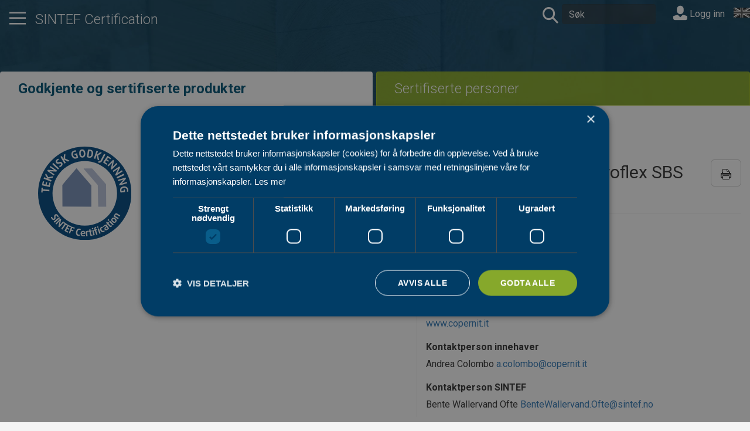

--- FILE ---
content_type: text/html; charset=utf-8
request_url: https://www.sintefcertification.no/Product/Index/2112
body_size: 45176
content:
<!DOCTYPE html>
<html lang="nb">
<head>
    <meta charset="utf-8" />
    <meta name="viewport" content="width=device-width, initial-scale=1.0">    
    <title>Astroflex SBS 5000 SUPRAog Astroflex SBS 6000 SUPRA  ettlags asfalt takbelegg  SINTEF Certification</title>
    <link rel="icon" type="image/x-icon" href="/favicon.ico">
    <link href="https://fonts.googleapis.com/css?family=Roboto:300,400,700" rel="stylesheet">
    <link href="https://cdn.jsdelivr.net/npm/bootstrap-icons/font/bootstrap-icons.css" rel="stylesheet">
    <link href="/bundles/site.min.css?v=2OkQqh_wgrU0SztBBD8uLg0QZO8cL4MTQUirYdvhpV4" rel="stylesheet" />

    <link rel="stylesheet" href="/web.styles.css" />

    <!-- Google Tag Manager -->
    <script>
        (function (w, d, s, l, i) {
            w[l] = w[l] || []; w[l].push({
                'gtm.start':
                    new Date().getTime(), event: 'gtm.js'
            }); var f = d.getElementsByTagName(s)[0],
                j = d.createElement(s), dl = l != 'dataLayer' ? '&l=' + l : ''; j.async = true; j.src =
                    'https://www.googletagmanager.com/gtm.js?id=' + i + dl; f.parentNode.insertBefore(j, f);
        })(window, document, 'script', 'dataLayer', 'GTM-PJHJL2K');
    </script>
    <!-- End Google Tag Manager -->
</head>
<body>
    <!-- Google Tag Manager (noscript) -->
    <noscript>
        <iframe src="https://www.googletagmanager.com/ns.html?id=GTM-PJHJL2K"
                height="0" width="0" style="display:none;visibility:hidden"></iframe>
    </noscript>
    <!-- End Google Tag Manager (noscript) -->
    <div class="nav-container hidden-print" style="background-image: url('/img/bg.jpeg')">
        <div class="container-fluid container-top">
            <div class="row transparentrow">
                <div class="navbar navbar-static-top navbar-default navbar-white">
                    <div class="mainteaser">
                        <div class="header-content d-flex align-items-center justify-content-between">
                            <ul class="nav navbar-nav pull-left">
                                <li>
                                    <a class="large-link" data-toggle="collapse" href="#hamburgerMenu" aria-expanded="false" aria-controls="hamburgerMenu">
                                        <span class="icon icon-nav" data-toggle="tooltip" data-placement="bottom" title="Meny"></span>
                                    </a>
                                </li>
                            </ul>

                            <a href="/" class="main-logo">
                                <h1 class="mainheader">SINTEF Certification</h1>
                            </a>
                        </div>
                        <div id="hamburgerMenu" class="collapse">
                            <div class="container-fluid">
                                <div class="row">
                                    <div class="col-xs-12">
                                        <div class="close-button pull-left">
                                            <a class="large-link" data-toggle="collapse" href="#hamburgerMenu" aria-expanded="false" aria-controls="hamburgerMenu">
                                                <span class="icon icon-remove" data-toggle="tooltip" data-placement="bottom" title="Lukk meny"></span>
                                            </a>
                                        </div>
                                    </div>
                                </div>
                                <div class="visible-xs">
                                    <div class="row">
                                        <div class="col-xs-12">
                                        </div>
                                    </div>
                                </div>
                                <div class="row">
                                    <div class="col-md-3 col-sm-6">
                                        <h2>SINTEF Certification</h2>
                                        <ul class="list-unstyled">
                                            <li><a href="/Contents">Godkjente og sertifiserte produkter</a></li>
                                            <li><a href="/CertifiedPeople">Sertifiserte personer</a></li>
                                        </ul>
                                    </div>
                                        <div class="col-md-3 col-sm-6">
            <h2>Tjenester fra SINTEF Certification</h2>
        <ul class="list-unstyled">
                <li><a href="/PortalPage/Index/56">SINTEF Teknisk Godkjenning</a></li>
                <li><a href="/PortalPage/Index/57">SINTEF Produktsertifikat</a></li>
                <li><a href="https://www.sintefcertification.no/portalpage/index/279">SINTEF Milj&#xF8;sertifikat</a></li>
                <li><a href="/PortalPage/Index/248">Europeisk CPR-sertifikat som grunnlag for CE-merking</a></li>
                <li><a href="/PortalPage/Index/58">Europeisk Teknisk Bed&#xF8;mmelse (ETA)</a></li>
                <li><a href="/PortalPage/Index/62">SINTEF NorGeoSpec Produktsertifikat</a></li>
                <li><a href="/PortalPage/Index/255">SINTEF Personsertifikat for INSTA 800</a></li>
                <li><a href="/PortalPage/Index/298">SINTEF Personsertifikat for Service av Minirenseanlegg</a></li>
        </ul>
    </div>
    <div class="col-md-3 col-sm-6">
            <h2>Retningslinjer og skjemaer</h2>
        <ul class="list-unstyled">
                <li><a href="/PortalPage/Index/64">Kontakt oss</a></li>
                <li><a href="/portalpage/index/12">Om produktdokumentasjon</a></li>
                <li><a href="/portalpage/index/255">Om personsertifisering</a></li>
                <li><a href="https://www.sintefcertification.no/portalpage/index/56#Retningslinjer">Retningslinjer for SINTEF Teknisk Godkjenning</a></li>
        </ul>
    </div>
    <div class="col-md-3 col-sm-6">
            <h2>Tjenester fra SINTEF</h2>
        <ul class="list-unstyled">
                <li><a href="http://www.byggforsk.no/byggforskserien">Byggforskserien</a></li>
                <li><a href="http://www.byggforsk.no/vaatromsnormen">Byggebransjens v&#xE5;tromsnorm</a></li>
                <li><a href="https://www.sintef.no/arrangementer-og-kurs/">Kurs og konferanser </a></li>
                <li><a href="https://www.sintefstore.no">Fagb&#xF8;ker og nettkurs</a></li>
                <li><a href="https://www.sintef.no/sintef-community/forskningsbasert-radgivning/tilstands-og-skadeanalyse/">Skadeoppdrag</a></li>
                <li><a href="http://www.sintef.no/byggforsk/fou-partner/">FoU</a></li>
                <li><a href="http://www.sintef.no/byggforsk/sintef-byggforsks-laboratorier/#/">Laboratoriepr&#xF8;ving</a></li>
                <li><a href="http://www.sintef.no/byggforsk/">SINTEF</a></li>
        </ul>
    </div>

                                </div>
                            </div>
                        </div>
                        
                    </div>
                    <div class="navbar-header navbar-menu">
                        <ul class="nav navbar-nav navbar-right languagebar">
    <li>
        <form action="/Home/SetLanguage" method="post">
                <input type="image" src="/img/en_bw.gif" alt="English" />
                <input type="hidden" name="culture" value="en-US" />
            <input type="hidden" name="returnUrl" value="/Product/Index/2112" />
        </form>
    </li>
</ul>
                        <form id="searchForm" class="navbar-form navbar-left" autocomplete="off" method="get" action="/Search">
                            <a class="large-link" href="javascript:document.getElementById('searchForm').submit()">
                                <span class="icon icon-search" title="search"></span>
                            </a>                            
                            <input type="search" name="q" class="form-control" placeholder="S&#xF8;k">
                        </form>
                        
    <div class="nav navbar-form navbar-right" style="padding-top: 5px">
        <a id="loginLink" href="/Account/Login">
              <span class="icon icon-user" style="font-size: 24px"></span> Logg inn
        </a>
    </div>


                    </div>
                </div>

            </div>
        </div>
    </div>

    <div class="body-content">
        <div class="container-fluid">
                <ul class="nav nav-tabs maintab">
                    <li role="presentation">
                        <a href="/Contents" aria-controls="themes">
                            <h3>Godkjente og sertifiserte produkter</h3>
                        </a>
                    </li>
                    <li role="presentation">
                        <a href="/CertifiedPeople" aria-controls="papers">
                            <h3>Sertifiserte personer</h3>
                        </a>
                    </li>
                </ul>
            

<ul class="nav nav-tabs maintab">
    <li role="presentation" class="active">
        <a href="/Contents" aria-controls="themes">
            <h3>Godkjente og sertifiserte produkter</h3>
        </a>
    </li>
    <li role="presentation">
        <a href="/Disciplines" aria-controls="papers">
            <h3>Sertifiserte personer</h3>
        </a>
    </li>
</ul>
<div class="row-wrap product">
    <div class="row">
        <div class="col-md-4 hidden-xs">
            <img class="cert-image" src="/img/tg_color.svg" alt="" />
        </div>
        <div class="col-md-8">
                <div class="row hidden-print">
                    <ol class="breadcrumb">
                            <li class="">
                                    <a href="/Contents/Index/3">Taktekning og undertak</a>
                            </li>
                            <li class="">
                                    <a href="/Contents/Index/23">Takbelegg</a>
                            </li>
                    </ol>
                </div>
            <p class="pull-right hidden-print">
                <a href="#" onclick="window.print()" class="btn btn-default btn-lg" data-toggle="tooltip" data-placement="bottom" title="Skriv ut">
                    <span class="icon icon-print" aria-hidden="true"></span>
                </a>
            </p>
            <h1 class="productname"><span style="color: black; font-weight: bolder">TG 20032&nbsp;</span> Astroflex SBS 5000 SUPRAog Astroflex SBS 6000 SUPRA  ettlags asfalt takbelegg</h1>

            <div class="document">
                <hr/>
                <div class="row bookrow">
                    <div class="col-md-4 hidden-print">
                        <div class="row">
                                <div class="col-lg-12">
                                    <div class="certlist">
                                        <a href="/Product/Download/2178">
                                            <div class="certlist-file">
                                                <span class="icon icon-document-cert-tg icon-large"></span>
                                            </div>
                                            <div class="certlist-text">
                                                <div class="certlist-name">20032g.pdf</div>
                                                <div class="certlist-lang">Norsk</div>
                                            </div>
                                        </a>

                                    </div>
                                </div>
                                <div class="col-lg-12">
                                    <div class="certlist">
                                        <a href="/Product/Download/2179">
                                            <div class="certlist-file">
                                                <span class="icon icon-document-cert-tg icon-large"></span>
                                            </div>
                                            <div class="certlist-text">
                                                <div class="certlist-name">20032ge.pdf</div>
                                                <div class="certlist-lang">English</div>
                                            </div>
                                        </a>

                                    </div>
                                </div>
                        </div>

                    </div>
                    <div class="col-md-8">
                        <h3>Innehaver</h3>
                        Copernit S.p.a. <br/>
Via Provinciale Est 64                            <br/>
                            <span>IT_46020 </span>
                            <span>Pegognaga (Mantova)</span><br/>
Italia                            <br/>
                        &#x2B;39 0376 554911 <br/>
                        <a href="http://www.copernit.it">www.copernit.it</a><br/>
                        
                            <h3>Kontaktperson innehaver</h3>
                            <p>
                                Andrea Colombo
                                <a href="mailto:a.colombo@copernit.it">a.colombo@copernit.it</a><br />
                            </p>

                        <h3>Kontaktperson SINTEF</h3>
                        <p>
Bente Wallervand Ofte                                <span><a href="mailto:BenteWallervand.Ofte@sintef.no">BenteWallervand.Ofte@sintef.no</a></span>
                        </p>

                    </div>
                </div>
                    <div class="booktablist">
                        <ul class="nav nav-tabs" role="tablist">
                            <li role="presentation" class="active">
                                <a href="#description" aria-controls="home" role="tab" data-toggle="tab">
                                    Produktbeskrivelse
                                </a>
                            </li>
                        </ul>
                    </div>
                    <div role="tabpanel" class="tab-pane" id="description">
                        <p>
                            Ettlags asfalt takbelegg
                        </p>
                    </div>
            </div>
        </div>
    </div>
</div>
<div class="row grayrow hidden-print">
    <div class="col-md-4">
        <h2 class="content-title level-1">Taktekning og undertak</h2>
    </div>
    <div class="col-md-8">
        <h2 class="content-title level-1">Takbelegg</h2>
        <div class="contentlist">
	    <div class="content-header">
		    <span class="content-icon"><!-- Tom span for ikon --></span>
		    <span class="content-number">Nr.</span>
		    <span class="content-name">Produkt</span>
		    <span class="content-proprietor">Innehaver</span>
		    <span class="content-validity-date">Utl&#xF8;psdato</span>
	    </div>
		    <a href="/Product/Index/1315">
			    <div class="content">
				    <span class="content-icon icon icon-document-cert-tg baseline"></span>
				    <span class="content-number">TG 2377</span>
				    <span class="content-name">Bauder PRO 40  takbelegg</span>
				    <span class="content-proprietor">Bauder AS</span>
				    <span class="content-validity-date">
01.01.2026				    </span>
			    </div>
		    </a>
		    <a href="/Product/Index/2078">
			    <div class="content">
				    <span class="content-icon icon icon-document-cert-tg baseline"></span>
				    <span class="content-number">TG 20025</span>
				    <span class="content-name">Bauder 2-Lag asfalt takbelegg</span>
				    <span class="content-proprietor">Bauder AS</span>
				    <span class="content-validity-date">
01.01.2027				    </span>
			    </div>
		    </a>
		    <a href="/Product/Index/11489">
			    <div class="content">
				    <span class="content-icon icon icon-document-cert-tg baseline"></span>
				    <span class="content-number">TG 20883</span>
				    <span class="content-name">BauderTHERMOPLAN T FR</span>
				    <span class="content-proprietor">Bauder AS</span>
				    <span class="content-validity-date">
01.02.2030				    </span>
			    </div>
		    </a>
		    <a href="/Product/Index/3623">
			    <div class="content">
				    <span class="content-icon icon icon-document-cert-cpr baseline"></span>
				    <span class="content-number"> 1071-CPR-1178</span>
				    <span class="content-name">Icopal asfalt takbelegg og membraner p&#xE5; rull</span>
				    <span class="content-proprietor">BMI Produktion Sverige AB</span>
				    <span class="content-validity-date">
01.12.2028				    </span>
			    </div>
		    </a>
		    <a href="/Product/Index/2112">
			    <div class="content">
				    <span class="content-icon icon icon-document-cert-tg baseline"></span>
				    <span class="content-number">TG 20032</span>
				    <span class="content-name">Astroflex SBS 5000 SUPRAog Astroflex SBS 6000 SUPRA  ettlags asfalt takbelegg</span>
				    <span class="content-proprietor">Copernit S.p.a.</span>
				    <span class="content-validity-date">
01.02.2026				    </span>
			    </div>
		    </a>
		    <a href="/Product/Index/2662">
			    <div class="content">
				    <span class="content-icon icon icon-document-cert-tg baseline"></span>
				    <span class="content-number">TG 20283</span>
				    <span class="content-name">Astroflex SBS SUPRA tolags asfalt takbelegg</span>
				    <span class="content-proprietor">Copernit S.p.a.</span>
				    <span class="content-validity-date">
01.02.2028				    </span>
			    </div>
		    </a>
		    <a href="/Product/Index/53">
			    <div class="content">
				    <span class="content-icon icon icon-document-cert-tg baseline"></span>
				    <span class="content-number">TG 2055</span>
				    <span class="content-name">Derbigum SP FR ettlags asfalt takbelegg</span>
				    <span class="content-proprietor">Derbigum Norge AS</span>
				    <span class="content-validity-date">
01.04.2027				    </span>
			    </div>
		    </a>
		    <a href="/Product/Index/54">
			    <div class="content">
				    <span class="content-icon icon icon-document-cert-tg baseline"></span>
				    <span class="content-number">TG 2056</span>
				    <span class="content-name">Derbigum Totaltekking tolags asfalt takbelegg</span>
				    <span class="content-proprietor">Derbigum Norge AS</span>
				    <span class="content-validity-date">
01.04.2027				    </span>
			    </div>
		    </a>
		    <a href="/Product/Index/9799">
			    <div class="content">
				    <span class="content-icon icon icon-document-cert-tg baseline"></span>
				    <span class="content-number">TG 20657</span>
				    <span class="content-name">Residek N4 5500 WSL</span>
				    <span class="content-proprietor">Derbigum Norge AS</span>
				    <span class="content-validity-date">
01.09.2029				    </span>
			    </div>
		    </a>
		    <a href="/Product/Index/11922">
			    <div class="content">
				    <span class="content-icon icon icon-document-cert-tg baseline"></span>
				    <span class="content-number">TG 20944</span>
				    <span class="content-name">Derbigum NT ettlags asfalt takbelegg</span>
				    <span class="content-proprietor">Derbigum Norge AS</span>
				    <span class="content-validity-date">
01.04.2027				    </span>
			    </div>
		    </a>
		    <a href="/Product/Index/9484">
			    <div class="content">
				    <span class="content-icon icon icon-document-cert-tg baseline"></span>
				    <span class="content-number">TG 20602</span>
				    <span class="content-name">Rhenofol CG, ballastert takteknings- og vannbeskyttelses membran</span>
				    <span class="content-proprietor">FDT FlachdachTechnologie GmbH</span>
				    <span class="content-validity-date">
01.07.2030				    </span>
			    </div>
		    </a>
		    <a href="/Product/Index/9669">
			    <div class="content">
				    <span class="content-icon icon icon-document-cert-tg baseline"></span>
				    <span class="content-number">TG 20630</span>
				    <span class="content-name">Rhenofol CV, mekanisk festet taktekningsmembraner</span>
				    <span class="content-proprietor">FDT FlachdachTechnologie GmbH</span>
				    <span class="content-validity-date">
01.07.2030				    </span>
			    </div>
		    </a>
		    <a href="/Product/Index/10292">
			    <div class="content">
				    <span class="content-icon icon icon-document-cert-tg baseline"></span>
				    <span class="content-number">TG 20729</span>
				    <span class="content-name">Rhepanol&#xAE; hfk takbelegg</span>
				    <span class="content-proprietor">FDT FlachdachTechnologie GmbH</span>
				    <span class="content-validity-date">
01.12.2026				    </span>
			    </div>
		    </a>
		    <a href="/Product/Index/2259">
			    <div class="content">
				    <span class="content-icon icon icon-document-cert-tg baseline"></span>
				    <span class="content-number">TG 20090</span>
				    <span class="content-name">IKO powerflex og IKO base tolags asfalt takbelegg</span>
				    <span class="content-proprietor">IKO nv</span>
				    <span class="content-validity-date">
01.04.2027				    </span>
			    </div>
		    </a>
		    <a href="/Product/Index/2323">
			    <div class="content">
				    <span class="content-icon icon icon-document-cert-tg baseline"></span>
				    <span class="content-number">TG 20102</span>
				    <span class="content-name">Index Mineral Helasta P4 takbelegg &quot;Supertekk&quot;</span>
				    <span class="content-proprietor">Index S.p.A</span>
				    <span class="content-validity-date">
01.07.2026				    </span>
			    </div>
		    </a>
		    <a href="/Product/Index/3443">
			    <div class="content">
				    <span class="content-icon icon icon-document-cert-tg baseline"></span>
				    <span class="content-number">TG 20477</span>
				    <span class="content-name">Index tolags asfalt takbelegg</span>
				    <span class="content-proprietor">Index S.p.A</span>
				    <span class="content-validity-date">
01.07.2026				    </span>
			    </div>
		    </a>
		    <a href="/Product/Index/22">
			    <div class="content">
				    <span class="content-icon icon icon-document-cert-tg baseline"></span>
				    <span class="content-number">TG 2022</span>
				    <span class="content-name">Isola Mestertekk ettlags asfalt takbelegg</span>
				    <span class="content-proprietor">Isola AS</span>
				    <span class="content-validity-date">
01.02.2026				    </span>
			    </div>
		    </a>
		    <a href="/Product/Index/40">
			    <div class="content">
				    <span class="content-icon icon icon-document-cert-tg baseline"></span>
				    <span class="content-number">TG 2042</span>
				    <span class="content-name">Isola Dobbelt Lag, tolags asfalt takbelegg </span>
				    <span class="content-proprietor">Isola AS</span>
				    <span class="content-validity-date">
01.02.2026				    </span>
			    </div>
		    </a>
		    <a href="/Product/Index/3625">
			    <div class="content">
				    <span class="content-icon icon icon-document-cert-cpr baseline"></span>
				    <span class="content-number"> 1071-CPR-1100</span>
				    <span class="content-name">Isola asfalt takbelegg og membraner p&#xE5; rull</span>
				    <span class="content-proprietor">Isola AS</span>
				    <span class="content-validity-date">
01.02.2030				    </span>
			    </div>
		    </a>
		    <a href="/Product/Index/2248">
			    <div class="content">
				    <span class="content-icon icon icon-document-cert-tg baseline"></span>
				    <span class="content-number">TG 20084</span>
				    <span class="content-name">Isola Mestertekk Kombi ettlags asfalt takbelegg</span>
				    <span class="content-proprietor">Isola AS</span>
				    <span class="content-validity-date">
01.02.2026				    </span>
			    </div>
		    </a>
		    <a href="/Product/Index/206">
			    <div class="content">
				    <span class="content-icon icon icon-document-cert-tg baseline"></span>
				    <span class="content-number">TG 2213</span>
				    <span class="content-name">Katepal Tupla ettlags asfalt takbelegg</span>
				    <span class="content-proprietor">Katepal Oy</span>
				    <span class="content-validity-date">
01.06.2027				    </span>
			    </div>
		    </a>
		    <a href="/Product/Index/333">
			    <div class="content">
				    <span class="content-icon icon icon-document-cert-tg baseline"></span>
				    <span class="content-number">TG 2341</span>
				    <span class="content-name">Katepal Topp Tornado ettlags asfalt takbelegg</span>
				    <span class="content-proprietor">Katepal Oy</span>
				    <span class="content-validity-date">
01.04.2027				    </span>
			    </div>
		    </a>
		    <a href="/Product/Index/1316">
			    <div class="content">
				    <span class="content-icon icon icon-document-cert-tg baseline"></span>
				    <span class="content-number">TG 2378</span>
				    <span class="content-name">Katepal 2-lag extra asfalt takbelegg</span>
				    <span class="content-proprietor">Katepal Oy</span>
				    <span class="content-validity-date">
01.04.2027				    </span>
			    </div>
		    </a>
		    <a href="/Product/Index/2691">
			    <div class="content">
				    <span class="content-icon icon icon-document-cert-tg baseline"></span>
				    <span class="content-number">TG 20290</span>
				    <span class="content-name">Katepal TUPLA FR ettlags asfalt takbelegg</span>
				    <span class="content-proprietor">Katepal Oy</span>
				    <span class="content-validity-date">
01.04.2027				    </span>
			    </div>
		    </a>
		    <a href="/Product/Index/11388">
			    <div class="content">
				    <span class="content-icon icon icon-document-cert-tg baseline"></span>
				    <span class="content-number">TG 20871</span>
				    <span class="content-name">Katepal Tupla Green</span>
				    <span class="content-proprietor">Katepal Oy</span>
				    <span class="content-validity-date">
01.04.2029				    </span>
			    </div>
		    </a>
		    <a href="/Product/Index/2113">
			    <div class="content">
				    <span class="content-icon icon icon-document-cert-tg baseline"></span>
				    <span class="content-number">TG 20033</span>
				    <span class="content-name">Mataki UnoTech Nordic ettlags asfalt takbelegg</span>
				    <span class="content-proprietor">Nordic Waterproofing  AS</span>
				    <span class="content-validity-date">
01.01.2026				    </span>
			    </div>
		    </a>
		    <a href="/Product/Index/2768">
			    <div class="content">
				    <span class="content-icon icon icon-document-cert-tg baseline"></span>
				    <span class="content-number">TG 20331</span>
				    <span class="content-name">Mataki UnoTech FR</span>
				    <span class="content-proprietor">Nordic Waterproofing  AS</span>
				    <span class="content-validity-date">
01.02.2028				    </span>
			    </div>
		    </a>
		    <a href="/Product/Index/2769">
			    <div class="content">
				    <span class="content-icon icon icon-document-cert-tg baseline"></span>
				    <span class="content-number">TG 20332</span>
				    <span class="content-name">Mataki Ettlags Sveisebelegg </span>
				    <span class="content-proprietor">Nordic Waterproofing  AS</span>
				    <span class="content-validity-date">
01.02.2028				    </span>
			    </div>
		    </a>
		    <a href="/Product/Index/2946">
			    <div class="content">
				    <span class="content-icon icon icon-document-cert-tg baseline"></span>
				    <span class="content-number">TG 20391</span>
				    <span class="content-name">Mataki DuoTech 2-Lag asfalt takbelegg</span>
				    <span class="content-proprietor">Nordic Waterproofing  AS</span>
				    <span class="content-validity-date">
01.02.2028				    </span>
			    </div>
		    </a>
		    <a href="/Product/Index/9303">
			    <div class="content">
				    <span class="content-icon icon icon-document-cert-tg baseline"></span>
				    <span class="content-number">TG 20576</span>
				    <span class="content-name">Mataki Power FR</span>
				    <span class="content-proprietor">Nordic Waterproofing  AS</span>
				    <span class="content-validity-date">
01.06.2027				    </span>
			    </div>
		    </a>
		    <a href="/Product/Index/2815">
			    <div class="content">
				    <span class="content-icon icon icon-document-cert-tg baseline"></span>
				    <span class="content-number">TG 20351</span>
				    <span class="content-name">OLDROYD&#xAE; Vanntett TM</span>
				    <span class="content-proprietor">Oldroyd as</span>
				    <span class="content-validity-date">
01.04.2028				    </span>
			    </div>
		    </a>
		    <a href="/Product/Index/6890">
			    <div class="content">
				    <span class="content-icon icon icon-document-cert-tg baseline"></span>
				    <span class="content-number">TG 20528</span>
				    <span class="content-name">MAPEPLAN B </span>
				    <span class="content-proprietor">Polyglass S.p.A</span>
				    <span class="content-validity-date">
01.11.2027				    </span>
			    </div>
		    </a>
		    <a href="/Product/Index/8">
			    <div class="content">
				    <span class="content-icon icon icon-document-cert-tg baseline"></span>
				    <span class="content-number">TG 2008</span>
				    <span class="content-name">Protan G og GG takbelegg og vanntrykksmembraner</span>
				    <span class="content-proprietor">Protan AS</span>
				    <span class="content-validity-date">
01.02.2029				    </span>
			    </div>
		    </a>
		    <a href="/Product/Index/38">
			    <div class="content">
				    <span class="content-icon icon icon-document-cert-tg baseline"></span>
				    <span class="content-number">TG 2040</span>
				    <span class="content-name">Ektafol PV og PF&#x2B; takbelegg</span>
				    <span class="content-proprietor">Protan AS</span>
				    <span class="content-validity-date">
01.02.2029				    </span>
			    </div>
		    </a>
		    <a href="/Product/Index/273">
			    <div class="content">
				    <span class="content-icon icon icon-document-cert-tg baseline"></span>
				    <span class="content-number">TG 2281</span>
				    <span class="content-name">Protan Vakuum-innfestet tekkesystem</span>
				    <span class="content-proprietor">Protan AS</span>
				    <span class="content-validity-date">
01.02.2029				    </span>
			    </div>
		    </a>
		    <a href="/Product/Index/1495">
			    <div class="content">
				    <span class="content-icon icon icon-document-cert-tg baseline"></span>
				    <span class="content-number">TG 2415</span>
				    <span class="content-name">Protan 2X Tak</span>
				    <span class="content-proprietor">Protan AS</span>
				    <span class="content-validity-date">
01.02.2029				    </span>
			    </div>
		    </a>
		    <a href="/Product/Index/1535">
			    <div class="content">
				    <span class="content-icon icon icon-document-cert-tg baseline"></span>
				    <span class="content-number">TG 2434</span>
				    <span class="content-name">Protan Torvtaksmembran</span>
				    <span class="content-proprietor">Protan AS</span>
				    <span class="content-validity-date">
01.02.2029				    </span>
			    </div>
		    </a>
		    <a href="/Product/Index/3546">
			    <div class="content">
				    <span class="content-icon icon icon-document-cert-cpr baseline"></span>
				    <span class="content-number"> 1071-CPR-1142</span>
				    <span class="content-name">PROTAN takbelegg og vanntetningsmembraner</span>
				    <span class="content-proprietor">Protan AS</span>
				    <span class="content-validity-date">
01.12.2028				    </span>
			    </div>
		    </a>
		    <a href="/Product/Index/10">
			    <div class="content">
				    <span class="content-icon icon icon-document-cert-tg baseline"></span>
				    <span class="content-number">TG 2010</span>
				    <span class="content-name">Protan SE, T, SE-L og EX takbelegg</span>
				    <span class="content-proprietor">Protan AS</span>
				    <span class="content-validity-date">
01.02.2029				    </span>
			    </div>
		    </a>
		    <a href="/Product/Index/1752">
			    <div class="content">
				    <span class="content-icon icon icon-document-cert-tg baseline"></span>
				    <span class="content-number">TG 2530</span>
				    <span class="content-name">Protan G 1.5 Terrassemembran</span>
				    <span class="content-proprietor">Protan AS</span>
				    <span class="content-validity-date">
01.02.2029				    </span>
			    </div>
		    </a>
		    <a href="/Product/Index/1854">
			    <div class="content">
				    <span class="content-icon icon icon-document-cert-tg baseline"></span>
				    <span class="content-number">TG 2561</span>
				    <span class="content-name">Protan PreFab</span>
				    <span class="content-proprietor">Protan AS</span>
				    <span class="content-validity-date">
01.02.2029				    </span>
			    </div>
		    </a>
		    <a href="/Product/Index/2607">
			    <div class="content">
				    <span class="content-icon icon icon-document-cert-tg baseline"></span>
				    <span class="content-number">TG 20258</span>
				    <span class="content-name">Ektafol GT takbelegg og vanntrykksmembraner  </span>
				    <span class="content-proprietor">Protan AS</span>
				    <span class="content-validity-date">
01.02.2029				    </span>
			    </div>
		    </a>
		    <a href="/Product/Index/8009">
			    <div class="content">
				    <span class="content-icon icon icon-document-cert-tg baseline"></span>
				    <span class="content-number">TG 20541</span>
				    <span class="content-name">Protan BlueProof Tekkesystem</span>
				    <span class="content-proprietor">Protan AS</span>
				    <span class="content-validity-date">
01.02.2027				    </span>
			    </div>
		    </a>
		    <a href="/Product/Index/11509">
			    <div class="content">
				    <span class="content-icon icon icon-document-cert-tg baseline"></span>
				    <span class="content-number">TG 20890</span>
				    <span class="content-name">Norbit Arctic Solo - ettlags asfalt takbelegg</span>
				    <span class="content-proprietor">Protan AS</span>
				    <span class="content-validity-date">
01.06.2027				    </span>
			    </div>
		    </a>
		    <a href="/Product/Index/11543">
			    <div class="content">
				    <span class="content-icon icon icon-document-cert-tg baseline"></span>
				    <span class="content-number">TG 20895</span>
				    <span class="content-name">Norbit Arctic 2-lags asfalt takbelegg</span>
				    <span class="content-proprietor">Protan AS</span>
				    <span class="content-validity-date">
01.04.2027				    </span>
			    </div>
		    </a>
		    <a href="/Product/Index/46">
			    <div class="content">
				    <span class="content-icon icon icon-document-cert-tg baseline"></span>
				    <span class="content-number">TG 2048</span>
				    <span class="content-name">RENOLIT Alkorplan L 35177 PVC takbelegg</span>
				    <span class="content-proprietor">RENOLIT Nordic A/S</span>
				    <span class="content-validity-date">
01.03.2029				    </span>
			    </div>
		    </a>
		    <a href="/Product/Index/47">
			    <div class="content">
				    <span class="content-icon icon icon-document-cert-tg baseline"></span>
				    <span class="content-number">TG 2049</span>
				    <span class="content-name">RENOLIT Alkorplan F 35076, RENOLIT Alkorplan F 35076 Cool og RENOLIT Alkorplan F 35076 Smart PVC takbelegg</span>
				    <span class="content-proprietor">RENOLIT Nordic A/S</span>
				    <span class="content-validity-date">
01.03.2029				    </span>
			    </div>
		    </a>
		    <a href="/Product/Index/55">
			    <div class="content">
				    <span class="content-icon icon icon-document-cert-tg baseline"></span>
				    <span class="content-number">TG 2057</span>
				    <span class="content-name">Sikaplan&#xAE; VG PVC takbelegg</span>
				    <span class="content-proprietor">Sika Norge AS</span>
				    <span class="content-validity-date">
01.12.2029				    </span>
			    </div>
		    </a>
		    <a href="/Product/Index/108">
			    <div class="content">
				    <span class="content-icon icon icon-document-cert-tg baseline"></span>
				    <span class="content-number">TG 2112</span>
				    <span class="content-name">Sikaplan&#xAE; U-15 PVC tak-og vanntrykksmembran</span>
				    <span class="content-proprietor">Sika Norge AS</span>
				    <span class="content-validity-date">
01.12.2029				    </span>
			    </div>
		    </a>
		    <a href="/Product/Index/10878">
			    <div class="content">
				    <span class="content-icon icon icon-document-cert-tg baseline"></span>
				    <span class="content-number">TG 20809</span>
				    <span class="content-name">SikaShield&#xAE; E75 MG 4,5 mm takbelegg</span>
				    <span class="content-proprietor">Sika Services AG</span>
				    <span class="content-validity-date">
01.07.2026				    </span>
			    </div>
		    </a>
		    <a href="/Product/Index/10879">
			    <div class="content">
				    <span class="content-icon icon icon-document-cert-tg baseline"></span>
				    <span class="content-number">TG 20810</span>
				    <span class="content-name">SikaShield&#xAE; tolags asfalt takbelegg </span>
				    <span class="content-proprietor">Sika Services AG</span>
				    <span class="content-validity-date">
01.07.2026				    </span>
			    </div>
		    </a>
		    <a href="/Product/Index/11389">
			    <div class="content">
				    <span class="content-icon icon icon-document-cert-tg baseline"></span>
				    <span class="content-number">TG 20872</span>
				    <span class="content-name">SikaShield&#xAE; E65 tolags asfalt takbelegg</span>
				    <span class="content-proprietor">Sika Services AG</span>
				    <span class="content-validity-date">
01.07.2029				    </span>
			    </div>
		    </a>
		    <a href="/Product/Index/11864">
			    <div class="content">
				    <span class="content-icon icon icon-document-cert-tg baseline"></span>
				    <span class="content-number">TG 20934</span>
				    <span class="content-name">SikaShield&#xAE; E65 MG FR 4 mm takbelegg</span>
				    <span class="content-proprietor">Sika Services AG</span>
				    <span class="content-validity-date">
01.12.2029				    </span>
			    </div>
		    </a>
		    <a href="/Product/Index/276">
			    <div class="content">
				    <span class="content-icon icon icon-document-cert-tg baseline"></span>
				    <span class="content-number">TG 2284</span>
				    <span class="content-name">Sopralene MF 5500</span>
				    <span class="content-proprietor">Soprema NV</span>
				    <span class="content-validity-date">
01.02.2028				    </span>
			    </div>
		    </a>
		    <a href="/Product/Index/3549">
			    <div class="content">
				    <span class="content-icon icon icon-document-cert-cpr baseline"></span>
				    <span class="content-number"> 1071-CPR-1922</span>
				    <span class="content-name">EKTAFOL PV, PV&#x2B; og GT</span>
				    <span class="content-proprietor">Takringen A/S</span>
				    <span class="content-validity-date">
01.12.2028				    </span>
			    </div>
		    </a>
</div>

    </div>
</div>
                <div class="row seven-cols grayrow certrow hidden-print">
                    <div class="col-xs-2">
                        <img src="/img/tg_color.svg" />
                    </div>
                    <div class="col-xs-2">
                        <img src="/img/ps_color_no.jpg" />
                    </div>
                    <div class="col-xs-2">
                        <img src="/img/miljos_color.svg" />
                    </div>
                    <div class="col-xs-2">
                        <img src="/img/personcertificate_color.jpg" />
                    </div>
                    <div class="col-xs-2">
                        <img src="/img/cpr_color.svg" />
                    </div>
                    <div class="col-xs-2">
                        <img src="/img/ngs_color.svg" />
                    </div>
                    <div class="col-xs-2">
                        <img src="/img/eta_color.svg" />
                    </div>
                </div>
        </div>
    </div>    
    <footer class="bs-docs-footer hidden-print">
        <div class="container-fluid">
            <div class="row">
                <div class="col-fixed-leftmenu hidden-print"></div>
                <div class="col-offset-leftmenu col-xs-12">
                    <div class="row">
                            <div class="col-xs-6 col-sm-3">
            <h3>Tjenester fra SINTEF Certification</h3>
        <ul class="list-unstyled">
                <li><a href="/PortalPage/Index/56">SINTEF Teknisk Godkjenning</a></li>
                <li><a href="/PortalPage/Index/57">SINTEF Produktsertifikat</a></li>
                <li><a href="https://www.sintefcertification.no/portalpage/index/279">SINTEF Milj&#xF8;sertifikat</a></li>
                <li><a href="/PortalPage/Index/248">Europeisk CPR-sertifikat som grunnlag for CE-merking</a></li>
                <li><a href="/PortalPage/Index/58">Europeisk Teknisk Bed&#xF8;mmelse (ETA)</a></li>
                <li><a href="/PortalPage/Index/62">SINTEF NorGeoSpec Produktsertifikat</a></li>
                <li><a href="/PortalPage/Index/255">SINTEF Personsertifikat for INSTA 800</a></li>
                <li><a href="/PortalPage/Index/298">SINTEF Personsertifikat for Service av Minirenseanlegg</a></li>
        </ul>
    </div>
    <div class="col-xs-6 col-sm-3">
            <h3>Retningslinjer og skjemaer</h3>
        <ul class="list-unstyled">
                <li><a href="/PortalPage/Index/64">Kontakt oss</a></li>
                <li><a href="/portalpage/index/12">Om produktdokumentasjon</a></li>
                <li><a href="/portalpage/index/255">Om personsertifisering</a></li>
                <li><a href="https://www.sintefcertification.no/portalpage/index/56#Retningslinjer">Retningslinjer for SINTEF Teknisk Godkjenning</a></li>
        </ul>
    </div>
    <div class="col-xs-6 col-sm-3">
            <h3>Tjenester fra SINTEF</h3>
        <ul class="list-unstyled">
                <li><a href="http://www.byggforsk.no/byggforskserien">Byggforskserien</a></li>
                <li><a href="http://www.byggforsk.no/vaatromsnormen">Byggebransjens v&#xE5;tromsnorm</a></li>
                <li><a href="https://www.sintef.no/arrangementer-og-kurs/">Kurs og konferanser </a></li>
                <li><a href="https://www.sintefstore.no">Fagb&#xF8;ker og nettkurs</a></li>
                <li><a href="https://www.sintef.no/sintef-community/forskningsbasert-radgivning/tilstands-og-skadeanalyse/">Skadeoppdrag</a></li>
                <li><a href="http://www.sintef.no/byggforsk/fou-partner/">FoU</a></li>
                <li><a href="http://www.sintef.no/byggforsk/sintef-byggforsks-laboratorier/#/">Laboratoriepr&#xF8;ving</a></li>
                <li><a href="http://www.sintef.no/byggforsk/">SINTEF</a></li>
        </ul>
    </div>

                    <div class="col-xs-12 col-sm-3">
                            <h3>Nyhetsbrev</h3>
                            <p>F&#xE5; fagartikler, nyheter om forskning, b&#xF8;ker og kurs rett i innboksen.</p>
                            <div>
                                <a class="btn btn-default" href="https://www.sintef.no/meld-deg-pa-nyhetsbrevet-fra-sintef/" target="_blank"> <span class="icon icon-send"></span>&nbsp; Meld deg p&#xE5; nyhetsbrev</a>
                            </div>
                            <h3>Kontakt oss</h3>
                            <ul class="list-unstyled">
                                <li>Epost: <a href="mailto:info@sintefcertification.no">info@sintefcertification.no</a></li>
                                    <li><a href="/PortalPage/Index/64">Kontaktinformasjon</a></li>
                            </ul>
                        </div>
                    </div>

                    <div class="row">
                        <div class="col-xs-12">
                            <div class="icon-bar">
                                <a href="https://www.facebook.com/SINTEF-Byggforsk-1528500560735673/" target="_blank" data-toggle="tooltip" data-placement="bottom" title="Følg oss på Facebook">
                                    <span class="icon icon-facebook icon-large"></span>
                                </a>
                                <a href="https://www.linkedin.com/company/sintefbyggforsk" target="_blank" data-toggle="tooltip" data-placement="bottom" title="Følg oss på Linkedln">
                                    <span class="icon icon-linkedin icon-large"></span>
                                </a>
                            </div>
                        </div>
                    </div>
                    <div class="row">
                        <div class="col-xs-12">
                            <hr />
                            <a href="http://sintef.no">
                                <span class="icon icon-sintef icon-medium"></span>
                            </a>
                        </div>
                    </div>
                </div>
            </div>

        </div>
    </footer>
    <script src="/bundles/site.min.js?v=N9iiWjZYiXasEQz-MYmILE8vNYO7XQFba3hRJawUh1w" type="text/javascript"></script>

    
</body>
</html>


--- FILE ---
content_type: image/svg+xml
request_url: https://www.sintefcertification.no/img/eta_color.svg
body_size: 15062
content:
<?xml version="1.0" encoding="utf-8"?>
<!-- Generator: Adobe Illustrator 21.0.2, SVG Export Plug-In . SVG Version: 6.00 Build 0)  -->
<svg version="1.1" id="Layer_1" xmlns="http://www.w3.org/2000/svg" xmlns:xlink="http://www.w3.org/1999/xlink" x="0px" y="0px"
	 viewBox="0 0 425 156" style="enable-background:new 0 0 425 156;" xml:space="preserve">
<style type="text/css">
	.st0{fill:#004C98;}
	.st1{fill:none;}
</style>
<g>
	<path class="st0" d="M0.2,156.2c0-52,0-104,0-156c141.7,0,283.4,0,425,0c0,52,0,104,0,156C283.6,156.2,141.9,156.2,0.2,156.2z
		 M299.7,135.4c0.7,0,1.2,0,1.6,0c3.7,0,7.4,0,11,0c1.1,0,1.6-0.3,2-1.3c4.2-9.9,8.4-19.8,12.6-29.7c0.4-0.9,0.7-1.2,1.7-1.2
		c15.2,0,30.5,0,45.7,0c0.4,0,0.8,0,1.2,0c0.2,0.5,0.4,0.9,0.5,1.3c4.1,9.9,8.3,19.8,12.4,29.7c0.4,0.9,0.8,1.2,1.8,1.2
		c2.2-0.1,4.5,0,6.7,0c2,0,4,0,6.2,0c-17-39.7-34-79.1-50.9-118.6c-0.1,0-0.2,0-0.3,0.1C334.5,56.3,317.2,95.7,299.7,135.4z
		 M38.5,33.9c15.4,0,30.6,0,45.8,0c0-4,0-7.9,0-11.7c-19.6,0-39.1,0-58.6,0c0,37.8,0,75.5,0,113.2c0.4,0,0.7,0.1,0.9,0.1
		c18.9,0,37.8,0,56.6,0c0.9,0,1.1-0.3,1.1-1.2c0-3.1,0-6.2,0-9.2c0-1.6,0-1.6-1.6-1.6c-14.3,0-28.6,0-42.8,0c-1.1,0-1.5-0.2-1.5-1.4
		c0-13.8,0-27.6,0-41.4c0-0.4,0.1-0.8,0.1-1.3c0.7,0,1.2,0,1.7,0c13.8,0,27.7,0,41.5,0c1.1,0,1.5-0.3,1.4-1.4c-0.1-2.4,0-4.8,0-7.2
		c0-1.1,0-2.1,0-3.3c-0.7,0-1.2,0-1.7,0c-13.8,0-27.7,0-41.5,0c-1.1,0-1.5-0.3-1.5-1.4c0-10.2,0-20.4,0-30.6
		C38.4,34.9,38.4,34.4,38.5,33.9z M263.2,33.9c0,0.7,0,1.3,0,1.8c0,31.5,0,62.9,0,94.4c0,1.4,0,2.8,0,4.2c0,0.9,0.3,1.1,1.1,1.1
		c3.3,0,6.6,0,9.8,0c2,0,1.9,0.3,1.9-1.8c0-32.6,0-65.2,0-97.8c0-0.6,0-1.2,0-1.9c0.6,0,1.1,0,1.6,0c8.2,0,16.3,0,24.5,0
		c1.5,0,1.5,0,1.5-1.6c0-3,0-5.9,0-8.9c0-0.4,0-0.9-0.1-1.3c-22.6,0-45.1,0-67.6,0c0,3.9,0,7.8,0,11.8C245,33.9,254,33.9,263.2,33.9
		z M158.1,19.8c0,0.1-0.1,0.2-0.1,0.3c1.4,1,2.8,2.1,4.2,3.1c0.7,0.5,0.9,1,0.6,1.8c-0.6,1.7-1.1,3.4-1.7,5.1
		c0.1,0.1,0.2,0.1,0.2,0.2c1.7-1.3,3.4-2.5,5.2-3.8c1.8,1.3,3.5,2.5,5.1,3.8c-0.3-1.8-0.8-3.4-1.4-5c-0.4-1-0.2-1.6,0.7-2.2
		c1.4-0.9,2.6-2,4-3c0-0.1-0.1-0.2-0.1-0.3c-1.6,0-3.3-0.1-4.9,0c-1.2,0.1-1.6-0.4-1.9-1.4c-0.4-1.6-1-3.1-1.5-4.6
		c-0.8,1.7-1.4,3.3-1.9,5c-0.2,0.8-0.6,1.1-1.4,1C161.5,19.8,159.8,19.8,158.1,19.8z M142.3,37.4c0.1-0.1,0.2-0.1,0.3-0.2
		c-0.5-1.6-1-3.3-1.6-4.8c-0.4-1-0.1-1.6,0.7-2.2c1.4-0.9,2.6-2,4-2.9c0-0.1-0.1-0.2-0.1-0.3c-1.6,0-3.2-0.1-4.8,0
		c-1.1,0.1-1.7-0.3-2-1.4c-0.4-1.6-1-3.1-1.5-4.6c-0.8,1.6-1.4,3.2-1.8,4.8c-0.3,1-0.8,1.3-1.8,1.3c-1.6-0.1-3.3,0-4.9,0
		c0,0.1,0,0.2-0.1,0.3c1.4,1,2.7,2.1,4.1,3c0.8,0.5,1,1.1,0.6,2c-0.6,1.6-1.1,3.3-1.6,4.9c0.1,0.1,0.2,0.1,0.2,0.2
		c1.7-1.3,3.4-2.5,5.2-3.8C138.9,35,140.6,36.2,142.3,37.4z M194.9,21c-0.1,0-0.2,0-0.3,0c-0.5,1.6-1.1,3.2-1.5,4.8
		c-0.3,1-0.7,1.4-1.7,1.3c-1.6-0.1-3.3,0-5,0c0.1,0.3,0.1,0.4,0.1,0.4c1,0.8,2,1.5,2.9,2.2c2.4,1.9,2.1,1,1.2,3.9
		c-0.4,1.2-0.8,2.5-1.2,3.7c0.1,0,0.2,0.1,0.3,0.1c1.7-1.2,3.4-2.5,5.1-3.7c0.9,0.7,1.7,1.3,2.6,1.9c0.9,0.6,1.7,1.2,2.6,1.9
		c-0.3-1.8-0.8-3.6-1.4-5.2c-0.3-0.8-0.1-1.3,0.6-1.8c1.4-1,2.8-2.1,4.2-3.1c0-0.1-0.1-0.2-0.1-0.3c-1.7,0-3.5,0-5.2,0
		c-0.8,0-1.2-0.3-1.4-1.1C196,24.3,195.4,22.6,194.9,21z M220.1,57.6c0.1,0,0.1-0.1,0.2-0.1c-0.5-1.5-0.9-3-1.5-4.5
		c-0.5-1.2-0.4-2,0.8-2.8c1.3-0.8,2.5-1.8,3.7-2.7c0-0.1-0.1-0.2-0.1-0.3c-1.6,0-3.2-0.1-4.8,0c-1.1,0.1-1.6-0.3-1.9-1.4
		c-0.4-1.6-1-3.1-1.5-4.7c-0.5,0.8-0.8,1.7-1.1,2.5c-0.4,1.2-0.5,2.7-1.4,3.3c-0.8,0.6-2.4,0.2-3.6,0.2c-0.8,0-1.7,0-2.5,0
		c1.2,1.3,2.4,2.3,3.7,3.1c1.1,0.7,1.4,1.4,0.8,2.6c-0.6,1.5-1,3-1.5,4.5c0.1,0,0.2,0.1,0.3,0.1c1.7-1.2,3.4-2.5,5.1-3.7
		C216.7,55.1,218.4,56.4,220.1,57.6z M117,55.3c1.8,1.3,3.5,2.5,5.2,3.8c-0.3-1.8-0.8-3.5-1.4-5.1c-0.4-1-0.1-1.5,0.7-2.1
		c1.4-0.9,2.7-2,4-3c0-0.1-0.1-0.2-0.1-0.3c-1.6,0-3.1-0.1-4.7,0c-1.2,0.1-1.8-0.3-2.1-1.5c-0.4-1.6-1-3.1-1.5-4.6
		c-0.5,0.9-0.8,1.8-1.2,2.7c-0.4,1.1-0.5,2.6-1.3,3.1c-0.8,0.6-2.2,0.2-3.4,0.2c-0.9,0-1.8,0-2.7,0c1.1,1.1,2.1,2,3.2,2.8
		c2.2,1.7,1.9,1,1.1,3.5c-0.4,1.3-0.9,2.7-1.3,4c0.1,0,0.2,0.1,0.3,0.1C113.6,57.8,115.3,56.5,117,55.3z M214.2,74
		c0,0.1-0.1,0.2-0.1,0.3c1.4,1,2.8,2.1,4.2,3.1c0.7,0.5,0.9,1,0.6,1.8c-0.6,1.7-1.1,3.4-1.7,5.1c0.1,0.1,0.2,0.1,0.2,0.2
		c1.7-1.2,3.4-2.5,5.1-3.8c1.7,1.3,3.5,2.5,5.2,3.7c-0.3-1.7-0.7-3.2-1.3-4.7c-0.5-1.2-0.3-1.9,0.8-2.7c1.3-0.8,2.5-1.9,3.8-2.8
		c0-0.1-0.1-0.2-0.1-0.3c-1.7,0-3.4,0-5.1,0c-0.9,0-1.3-0.3-1.5-1.1c-0.5-1.7-1-3.3-1.5-5c-0.7,1.5-1.3,3-1.7,4.5
		c-0.3,1.2-0.8,1.7-2.1,1.6C217.3,73.9,215.8,74,214.2,74z M103.5,86.7c0.1,0.1,0.2,0.1,0.2,0.2c1.4-1,2.9-2.1,4.3-3.2
		c0.7-0.5,1.1-0.5,1.7,0c1.4,1.1,2.8,2.1,4.3,3.2c-0.3-1.8-0.8-3.5-1.4-5.1c-0.4-0.9-0.1-1.4,0.6-2c1.4-1,2.7-2,4.1-3
		c0-0.1-0.1-0.2-0.1-0.3c-1.6,0-3.2-0.1-4.7,0c-1.2,0.1-1.8-0.3-2-1.5c-0.4-1.5-1-3-1.4-4.5c-0.8,1.6-1.4,3.2-1.8,4.8
		c-0.3,1-0.7,1.3-1.8,1.3c-1.6-0.1-3.3,0-4.9,0c0,0.1-0.1,0.2-0.1,0.3c1.4,1,2.8,2.1,4.2,3.1c0.7,0.5,0.9,0.9,0.6,1.8
		C104.5,83.3,104,85,103.5,86.7z M111.6,115c0.1,0.1,0.2,0.1,0.3,0.2c1.7-1.2,3.4-2.5,5.1-3.7c1.8,1.3,3.5,2.5,5.1,3.8
		c-0.3-1.7-0.7-3.3-1.3-4.9c-0.4-1.1-0.2-1.7,0.7-2.4c1.4-0.9,2.6-1.9,3.9-2.9c0-0.1-0.1-0.2-0.1-0.3c-1.7,0-3.3-0.1-5,0
		c-1,0.1-1.5-0.3-1.8-1.3c-0.4-1.6-1-3.2-1.5-4.8c-0.5,0.7-0.7,1.3-0.9,1.9c-0.5,1.3-0.5,3.1-1.5,3.8c-1,0.7-2.7,0.3-4.2,0.3
		c-0.7,0-1.3,0-2,0c1.4,1.4,2.8,2.5,4.2,3.5c0.7,0.5,0.8,0.9,0.5,1.7C112.7,111.6,112.2,113.3,111.6,115z M214.4,111.9
		c1.8,1.3,3.5,2.5,5.2,3.8c-0.3-1.9-0.8-3.6-1.4-5.2c-0.3-0.8-0.1-1.3,0.6-1.8c1.4-1,2.8-2.1,4.2-3.1c0-0.1-0.1-0.2-0.1-0.3
		c-1.6,0-3.2-0.1-4.9,0c-1.1,0.1-1.6-0.3-1.9-1.4c-0.4-1.6-1-3.1-1.5-4.7c-0.8,1.6-1.4,3.2-1.8,4.8c-0.3,1-0.7,1.3-1.8,1.3
		c-1.6-0.1-3.3,0-5,0c0,0.1-0.1,0.2-0.1,0.3c1,0.8,2.1,1.6,3.1,2.3c2,1.5,2,1.5,1.2,3.9c-0.4,1.2-0.8,2.5-1.2,3.7
		c0.1,0,0.2,0.1,0.3,0.1C211,114.4,212.7,113.2,214.4,111.9z M185.6,124.4c0.3,0.4,0.3,0.4,0.4,0.5c1,0.8,2,1.5,3.1,2.3
		c2.2,1.7,1.9,0.9,1.1,3.5c-0.4,1.3-0.9,2.6-1.3,4c0.1,0,0.2,0.1,0.3,0.1c1.7-1.2,3.4-2.5,5.1-3.7c1.8,1.3,3.5,2.5,5.1,3.8
		c-0.3-1.8-0.8-3.4-1.4-5c-0.4-1-0.2-1.6,0.7-2.2c1.4-0.9,2.7-2,4-3c0-0.1-0.1-0.2-0.1-0.3c-1.7,0-3.3-0.1-5,0
		c-1,0.1-1.5-0.3-1.8-1.3c-0.4-1.6-1-3.2-1.5-4.8c-0.8,1.5-1.3,3-1.7,4.6c-0.3,1.1-0.8,1.6-2.1,1.5
		C189,124.4,187.5,124.4,185.6,124.4z M129.3,125.4c0,0.1,0,0.2-0.1,0.3c1.1,0.8,2.2,1.6,3.2,2.4c2.2,1.7,1.9,0.9,1.1,3.5
		c-0.4,1.3-0.9,2.6-1.3,4c0.1,0,0.2,0.1,0.3,0.1c1.7-1.2,3.4-2.5,5.1-3.7c1.8,1.3,3.5,2.5,5.2,3.8c-0.3-1.7-0.7-3.3-1.3-4.9
		c-0.4-1.1-0.3-1.7,0.7-2.4c1.4-0.9,2.6-1.9,3.9-2.9c0-0.1-0.1-0.2-0.1-0.3c-1.7,0-3.3-0.1-5,0c-1,0-1.5-0.3-1.8-1.3
		c-0.4-1.6-1-3.2-1.5-4.8c-0.7,1.4-1.1,2.7-1.6,4.1c-0.8,2.3-0.2,1.9-2.7,2C132.1,125.4,130.7,125.4,129.3,125.4z M157.6,133.1
		c0,0.1-0.1,0.2-0.1,0.2c0.3,0.2,0.5,0.5,0.8,0.7c1.1,0.8,2.2,1.7,3.4,2.5c0.7,0.5,0.9,1,0.6,1.8c-0.6,1.7-1.1,3.4-1.7,5.1
		c0.1,0.1,0.2,0.1,0.2,0.2c1.7-1.3,3.4-2.5,5.1-3.8c1.8,1.3,3.5,2.5,5.2,3.8c-0.3-1.8-0.8-3.5-1.4-5.1c-0.3-0.9-0.2-1.4,0.6-2
		c1.4-0.9,2.7-2,4.1-3c0-0.1-0.1-0.2-0.1-0.3c-1.6,0-3.2-0.1-4.9,0c-1.1,0.1-1.6-0.3-1.9-1.4c-0.4-1.6-1-3.1-1.5-4.6
		c-0.8,1.7-1.4,3.4-1.9,5.1c-0.2,0.7-0.6,0.9-1.3,0.9C161.1,133.1,159.4,133.1,157.6,133.1z M392.8,32.2c4.7,0,8.2-3.5,8.2-8
		s-3.5-8-8.1-8c-4.7,0-8.3,3.4-8.3,7.9C384.7,28.8,388.2,32.2,392.8,32.2z"/>
	<path class="st1" d="M299.7,135.4c17.5-39.7,34.9-79.1,52.2-118.6c0.1,0,0.2,0,0.3-0.1c16.9,39.5,33.9,79,50.9,118.6
		c-2.2,0-4.2,0-6.2,0c-2.2,0-4.5,0-6.7,0c-0.9,0-1.4-0.3-1.8-1.2c-4.1-9.9-8.2-19.8-12.4-29.7c-0.2-0.4-0.3-0.8-0.5-1.3
		c-0.4,0-0.8,0-1.2,0c-15.2,0-30.5,0-45.7,0c-1,0-1.4,0.3-1.7,1.2c-4.2,9.9-8.4,19.8-12.6,29.7c-0.4,1-0.9,1.4-2,1.3
		c-3.7-0.1-7.4,0-11,0C300.8,135.4,300.4,135.4,299.7,135.4z M351.8,46.4c-6.4,15.1-12.8,29.9-19.1,44.8c12.7,0,25.2,0,37.8,0
		C364.2,76.3,358,61.5,351.8,46.4z"/>
	<path class="st1" d="M38.5,33.9c0,0.6-0.1,1-0.1,1.5c0,10.2,0,20.4,0,30.6c0,1.2,0.4,1.5,1.5,1.4c13.8,0,27.7,0,41.5,0
		c0.5,0,1,0,1.7,0c0,1.2,0,2.3,0,3.3c0,2.4-0.1,4.8,0,7.2c0,1.1-0.3,1.4-1.4,1.4c-13.8,0-27.7,0-41.5,0c-0.5,0-1,0-1.7,0
		c0,0.5-0.1,0.9-0.1,1.3c0,13.8,0,27.6,0,41.4c0,1.2,0.4,1.4,1.5,1.4c14.3,0,28.6,0,42.8,0c1.6,0,1.6,0,1.6,1.6c0,3.1,0,6.2,0,9.2
		c0,0.9-0.2,1.2-1.1,1.2c-18.9,0-37.8,0-56.6,0c-0.3,0-0.5,0-0.9-0.1c0-37.7,0-75.4,0-113.2c19.5,0,39,0,58.6,0c0,3.9,0,7.8,0,11.7
		C69,33.9,53.8,33.9,38.5,33.9z"/>
	<path class="st1" d="M263.2,33.9c-9.2,0-18.2,0-27.2,0c0-4,0-7.8,0-11.8c22.5,0,45,0,67.6,0c0,0.5,0.1,0.9,0.1,1.3c0,3,0,5.9,0,8.9
		c0,1.6,0,1.6-1.5,1.6c-8.2,0-16.3,0-24.5,0c-0.5,0-0.9,0-1.6,0c0,0.7,0,1.3,0,1.9c0,32.6,0,65.2,0,97.8c0,2.1,0.1,1.8-1.9,1.8
		c-3.3,0-6.6,0-9.8,0c-0.8,0-1.1-0.2-1.1-1.1c0.1-1.4,0-2.8,0-4.2c0-31.5,0-62.9,0-94.4C263.2,35.2,263.2,34.6,263.2,33.9z"/>
	<path class="st1" d="M158.1,19.8c1.7,0,3.4,0,5.1,0c0.8,0,1.2-0.2,1.4-1c0.5-1.7,1.1-3.4,1.9-5c0.5,1.5,1.1,3.1,1.5,4.6
		c0.3,1.1,0.7,1.5,1.9,1.4c1.6-0.1,3.2,0,4.9,0c0,0.1,0.1,0.2,0.1,0.3c-1.3,1-2.6,2-4,3c-0.9,0.6-1.1,1.2-0.7,2.2
		c0.6,1.6,1.1,3.2,1.4,5c-1.7-1.2-3.4-2.5-5.1-3.8c-1.7,1.3-3.4,2.5-5.2,3.8c-0.1-0.1-0.2-0.1-0.2-0.2c0.6-1.7,1.1-3.4,1.7-5.1
		c0.3-0.8,0.1-1.3-0.6-1.8c-1.4-1-2.8-2.1-4.2-3.1C158,20,158,19.9,158.1,19.8z"/>
	<path class="st1" d="M142.3,37.4c-1.7-1.2-3.3-2.4-5.1-3.7c-1.7,1.3-3.4,2.5-5.2,3.8c-0.1-0.1-0.2-0.1-0.2-0.2
		c0.5-1.6,1-3.3,1.6-4.9c0.3-0.9,0.2-1.4-0.6-2c-1.4-1-2.7-2-4.1-3c0-0.1,0-0.2,0.1-0.3c1.6,0,3.3-0.1,4.9,0c1,0.1,1.5-0.3,1.8-1.3
		c0.4-1.6,1-3.2,1.8-4.8c0.5,1.5,1.1,3.1,1.5,4.6c0.3,1.2,0.9,1.5,2,1.4c1.6-0.1,3.2,0,4.8,0c0,0.1,0.1,0.2,0.1,0.3
		c-1.3,1-2.6,2-4,2.9c-0.9,0.6-1.1,1.2-0.7,2.2c0.6,1.6,1.1,3.2,1.6,4.8C142.4,37.3,142.3,37.4,142.3,37.4z"/>
	<path class="st1" d="M194.9,21c0.5,1.7,1.1,3.3,1.6,5c0.2,0.8,0.6,1.1,1.4,1.1c1.7-0.1,3.5,0,5.2,0c0,0.1,0.1,0.2,0.1,0.3
		c-1.4,1-2.7,2.1-4.2,3.1c-0.7,0.5-0.9,1-0.6,1.8c0.6,1.7,1.1,3.4,1.4,5.2c-0.9-0.6-1.7-1.2-2.6-1.9c-0.8-0.6-1.7-1.2-2.6-1.9
		c-1.7,1.2-3.4,2.5-5.1,3.7c-0.1,0-0.2-0.1-0.3-0.1c0.4-1.2,0.8-2.5,1.2-3.7c0.9-2.9,1.2-2-1.2-3.9c-1-0.8-2-1.5-2.9-2.2
		c0,0,0-0.1-0.1-0.4c1.7,0,3.4-0.1,5,0c1,0.1,1.5-0.3,1.7-1.3c0.4-1.6,1-3.2,1.5-4.8C194.7,21,194.8,21,194.9,21z"/>
	<path class="st1" d="M220.1,57.6c-1.7-1.2-3.4-2.5-5.2-3.8c-1.7,1.3-3.4,2.5-5.1,3.7c-0.1,0-0.2-0.1-0.3-0.1
		c0.5-1.5,0.9-3.1,1.5-4.5c0.5-1.2,0.3-1.9-0.8-2.6c-1.3-0.8-2.5-1.8-3.7-3.1c0.8,0,1.7,0,2.5,0c1.2,0,2.8,0.4,3.6-0.2
		c0.8-0.6,0.9-2.2,1.4-3.3c0.3-0.8,0.5-1.6,1.1-2.5c0.5,1.6,1.1,3.1,1.5,4.7c0.3,1.1,0.8,1.5,1.9,1.4c1.6-0.1,3.2,0,4.8,0
		c0,0.1,0.1,0.2,0.1,0.3c-1.2,0.9-2.4,1.9-3.7,2.7c-1.2,0.7-1.3,1.5-0.8,2.8c0.6,1.5,1,3,1.5,4.5C220.2,57.5,220.1,57.6,220.1,57.6z
		"/>
	<path class="st1" d="M117,55.3c-1.7,1.3-3.4,2.5-5.1,3.7c-0.1,0-0.2-0.1-0.3-0.1c0.4-1.3,0.9-2.6,1.3-4c0.8-2.6,1.1-1.8-1.1-3.5
		c-1.1-0.8-2.2-1.6-3.2-2.8c0.9,0,1.8,0,2.7,0c1.2,0,2.6,0.3,3.4-0.2c0.8-0.6,0.9-2,1.3-3.1c0.3-0.9,0.6-1.8,1.2-2.7
		c0.5,1.5,1.1,3,1.5,4.6c0.3,1.2,0.9,1.6,2.1,1.5c1.6-0.1,3.1,0,4.7,0c0,0.1,0.1,0.2,0.1,0.3c-1.3,1-2.6,2-4,3
		c-0.8,0.6-1.1,1.1-0.7,2.1c0.6,1.6,1.1,3.3,1.4,5.1C120.4,57.8,118.7,56.6,117,55.3z"/>
	<path class="st1" d="M214.2,74c1.5,0,3.1-0.1,4.6,0c1.3,0.1,1.8-0.4,2.1-1.6c0.4-1.5,1-3,1.7-4.5c0.5,1.7,1.1,3.3,1.5,5
		c0.2,0.8,0.7,1.1,1.5,1.1c1.7-0.1,3.4,0,5.1,0c0,0.1,0.1,0.2,0.1,0.3c-1.2,0.9-2.4,2-3.8,2.8c-1.1,0.7-1.3,1.4-0.8,2.7
		c0.6,1.5,1,3,1.3,4.7c-1.7-1.2-3.4-2.5-5.2-3.7c-1.7,1.3-3.4,2.5-5.1,3.8c-0.1-0.1-0.2-0.1-0.2-0.2c0.5-1.7,1-3.4,1.7-5.1
		c0.3-0.8,0.2-1.3-0.6-1.8c-1.4-1-2.8-2.1-4.2-3.1C214.2,74.3,214.2,74.2,214.2,74z"/>
	<path class="st1" d="M103.5,86.7c0.6-1.7,1.1-3.4,1.7-5.1c0.3-0.8,0.1-1.3-0.6-1.8c-1.4-1-2.8-2.1-4.2-3.1c0-0.1,0.1-0.2,0.1-0.3
		c1.6,0,3.3-0.1,4.9,0c1,0.1,1.5-0.3,1.8-1.3c0.4-1.6,1-3.2,1.8-4.8c0.5,1.5,1.1,3,1.4,4.5c0.3,1.2,0.8,1.6,2,1.5
		c1.6-0.1,3.2,0,4.7,0c0,0.1,0.1,0.2,0.1,0.3c-1.3,1-2.7,2.1-4.1,3c-0.8,0.5-1,1.1-0.6,2c0.6,1.6,1.1,3.3,1.4,5.1
		c-1.4-1-2.9-2.1-4.3-3.2c-0.6-0.5-1.1-0.5-1.7,0c-1.4,1.1-2.8,2.1-4.3,3.2C103.6,86.8,103.5,86.8,103.5,86.7z"/>
	<path class="st1" d="M111.6,115c0.6-1.7,1.1-3.4,1.7-5.1c0.3-0.8,0.2-1.2-0.5-1.7c-1.4-1-2.8-2.1-4.2-3.5c0.7,0,1.3,0,2,0
		c1.4,0,3.2,0.4,4.2-0.3c0.9-0.7,1-2.5,1.5-3.8c0.2-0.6,0.4-1.3,0.9-1.9c0.5,1.6,1.1,3.2,1.5,4.8c0.3,1,0.7,1.3,1.8,1.3
		c1.6-0.1,3.3,0,5,0c0,0.1,0.1,0.2,0.1,0.3c-1.3,1-2.5,2-3.9,2.9c-1,0.6-1.2,1.3-0.7,2.4c0.6,1.5,1,3.1,1.3,4.9
		c-1.7-1.2-3.4-2.5-5.1-3.8c-1.7,1.3-3.4,2.5-5.1,3.7C111.8,115.1,111.7,115.1,111.6,115z"/>
	<path class="st1" d="M214.4,111.9c-1.8,1.3-3.4,2.5-5.1,3.7c-0.1,0-0.2-0.1-0.3-0.1c0.4-1.2,0.8-2.5,1.2-3.7
		c0.8-2.4,0.8-2.4-1.2-3.9c-1-0.8-2.1-1.6-3.1-2.3c0-0.1,0.1-0.2,0.1-0.3c1.7,0,3.3-0.1,5,0c1,0.1,1.5-0.3,1.8-1.3
		c0.4-1.6,1-3.2,1.8-4.8c0.5,1.6,1.1,3.1,1.5,4.7c0.3,1.1,0.8,1.5,1.9,1.4c1.6-0.1,3.2,0,4.9,0c0,0.1,0.1,0.2,0.1,0.3
		c-1.4,1-2.7,2.1-4.2,3.1c-0.7,0.5-0.9,1-0.6,1.8c0.6,1.7,1.1,3.4,1.4,5.2C217.9,114.5,216.2,113.2,214.4,111.9z"/>
	<path class="st1" d="M185.6,124.4c1.8,0,3.4-0.1,5,0c1.2,0.1,1.8-0.4,2.1-1.5c0.4-1.5,1-3,1.7-4.6c0.5,1.6,1.1,3.2,1.5,4.8
		c0.3,1,0.7,1.3,1.8,1.3c1.6-0.1,3.3,0,5,0c0,0.1,0.1,0.2,0.1,0.3c-1.3,1-2.6,2-4,3c-0.9,0.6-1,1.2-0.7,2.2c0.6,1.6,1.1,3.2,1.4,5
		c-1.7-1.2-3.4-2.5-5.1-3.8c-1.7,1.3-3.4,2.5-5.1,3.7c-0.1,0-0.2-0.1-0.3-0.1c0.4-1.3,0.9-2.6,1.3-4c0.8-2.6,1.1-1.8-1.1-3.5
		c-1-0.8-2-1.5-3.1-2.3C186,124.9,185.9,124.8,185.6,124.4z"/>
	<path class="st1" d="M129.3,125.4c1.4,0,2.8,0,4.2,0c2.4,0,1.8,0.4,2.7-2c0.5-1.3,0.9-2.7,1.6-4.1c0.5,1.6,1.1,3.2,1.5,4.8
		c0.3,1,0.8,1.3,1.8,1.3c1.6-0.1,3.3,0,5,0c0,0.1,0.1,0.2,0.1,0.3c-1.3,1-2.5,2-3.9,2.9c-1,0.6-1.2,1.3-0.7,2.4
		c0.6,1.5,1,3.1,1.3,4.9c-1.7-1.2-3.4-2.5-5.2-3.8c-1.7,1.3-3.4,2.5-5.1,3.7c-0.1,0-0.2-0.1-0.3-0.1c0.4-1.3,0.9-2.6,1.3-4
		c0.8-2.6,1.1-1.9-1.1-3.5c-1.1-0.8-2.2-1.6-3.2-2.4C129.2,125.6,129.2,125.5,129.3,125.4z"/>
	<path class="st1" d="M157.6,133.1c1.8,0,3.5,0,5.3,0c0.7,0,1.1-0.2,1.3-0.9c0.5-1.7,1.1-3.4,1.9-5.1c0.5,1.5,1.1,3.1,1.5,4.6
		c0.3,1.1,0.8,1.5,1.9,1.4c1.6-0.1,3.2,0,4.9,0c0,0.1,0.1,0.2,0.1,0.3c-1.4,1-2.7,2.1-4.1,3c-0.8,0.5-1,1.1-0.6,2
		c0.6,1.6,1.1,3.3,1.4,5.1c-1.7-1.2-3.4-2.5-5.2-3.8c-1.7,1.3-3.4,2.5-5.1,3.8c-0.1-0.1-0.2-0.1-0.2-0.2c0.6-1.7,1.1-3.4,1.7-5.1
		c0.3-0.8,0.1-1.3-0.6-1.8c-1.2-0.8-2.3-1.6-3.4-2.5c-0.3-0.2-0.6-0.5-0.8-0.7C157.5,133.2,157.6,133.2,157.6,133.1z"/>
	<path class="st1" d="M392.8,32.2c-4.7,0-8.2-3.5-8.2-8s3.6-7.9,8.3-7.9c4.6,0,8.1,3.5,8.1,8C401,28.8,397.5,32.2,392.8,32.2z
		 M393,18c-3.4,0-6.1,2.7-6.1,6.2c0,3.4,2.6,6.1,6,6.2c3.2,0.1,5.9-2.7,6-6.1C398.9,20.8,396.3,18.1,393,18z"/>
	<path class="st0" d="M351.8,46.4c6.3,15.1,12.5,29.8,18.7,44.8c-12.6,0-25.1,0-37.8,0C339,76.3,345.3,61.5,351.8,46.4z"/>
	<path class="st0" d="M393,18c3.3,0,5.9,2.8,5.9,6.3c0,3.4-2.8,6.1-6,6.1c-3.4-0.1-6-2.8-6-6.2C386.9,20.7,389.5,18,393,18z
		 M395.3,24.3c0.9-0.5,1.2-1.4,0.9-2.6c-0.3-1-1.1-1.4-2-1.5c-1.2-0.1-2.5-0.1-3.7,0c-0.3,0-0.8,0.7-0.8,1c-0.1,1.9,0,3.8,0,5.6
		c0,1.7,0.2,1.8,2,1.3c0-0.9,0-1.9,0-2.9c1.3-0.2,2,0.2,2.3,1.4c0.4,1.8,0.7,1.9,2.7,1.5C396.3,26.9,395.8,25.6,395.3,24.3z"/>
	<path class="st1" d="M395.3,24.3c0.5,1.4,1,2.7,1.4,4c-2.1,0.5-2.3,0.4-2.7-1.5c-0.3-1.3-1-1.6-2.3-1.4c0,1,0,1.9,0,2.9
		c-1.8,0.5-2,0.4-2-1.3c0-1.9,0-3.8,0-5.6c0-0.4,0.5-1,0.8-1c1.2-0.1,2.5-0.1,3.7,0c0.9,0.1,1.7,0.5,2,1.5
		C396.6,22.8,396.2,23.8,395.3,24.3z M391.9,24.1c0.9-0.4,1.6-0.6,2.2-1c0.1-0.1,0.1-0.9,0-0.9c-0.6-0.3-1.3-0.5-2.1-0.8
		C391.9,22.4,391.9,23,391.9,24.1z"/>
	<path class="st0" d="M391.9,24.1c0-1.1,0-1.7,0-2.7c0.8,0.3,1.5,0.4,2.1,0.8c0.1,0.1,0.2,0.8,0,0.9
		C393.5,23.4,392.8,23.7,391.9,24.1z"/>
</g>
</svg>


--- FILE ---
content_type: image/svg+xml
request_url: https://www.sintefcertification.no/img/miljos_color.svg
body_size: 93238
content:
<svg id="Layer_1_Image" data-name="Layer 1 Image" xmlns="http://www.w3.org/2000/svg" xmlns:xlink="http://www.w3.org/1999/xlink" viewBox="0 0 133.2 133.2"><image id="Layer_1_Image-2" data-name="Layer 1 Image" width="1665" height="1665" transform="scale(0.08)" xlink:href="[data-uri]"/></svg>

--- FILE ---
content_type: image/svg+xml
request_url: https://www.sintefcertification.no/img/ngs_color.svg
body_size: 18412
content:
<?xml version="1.0" encoding="utf-8"?>
<!-- Generator: Adobe Illustrator 21.0.0, SVG Export Plug-In . SVG Version: 6.00 Build 0)  -->
<svg version="1.1" id="Layer_1" xmlns="http://www.w3.org/2000/svg" xmlns:xlink="http://www.w3.org/1999/xlink" x="0px" y="0px"
	 viewBox="0 0 198.4 198.4" style="enable-background:new 0 0 198.4 198.4;" xml:space="preserve">
<style type="text/css">
	.st0{clip-path:url(#SVGID_2_);fill:#009FE3;}
	.st1{clip-path:url(#SVGID_2_);fill:#41C0F0;}
	.st2{clip-path:url(#SVGID_2_);fill:#FFFFFF;}
</style>
<g>
	<defs>
		<rect id="SVGID_1_" width="198.4" height="198.4"/>
	</defs>
	<clipPath id="SVGID_2_">
		<use xlink:href="#SVGID_1_"  style="overflow:visible;"/>
	</clipPath>
	<path class="st0" d="M99.2,195.6c53.2,0,96.4-43.1,96.4-96.4S152.4,2.8,99.2,2.8S2.8,46,2.8,99.2S46,195.6,99.2,195.6"/>
	<path class="st1" d="M161.5,100.9c0-14.8-20.6-11.3-20.6-20.7c0-3.9,3-6.6,8.9-6.6c2.8,0,5.8,0.5,8.5,1.3l0.4-6.8
		c-2.9-0.5-5.7-0.8-8.5-0.8c-11,0-17.3,5.7-17.3,13.8c0,15.2,20.6,11,20.6,21c0,5.1-4.2,7.3-9.4,7.3c-3.4,0-7.1-0.8-9.8-1.7
		l-0.4,7.2c2.7,0.7,6.1,1.1,9.5,1.1C154.6,115.8,161.5,109.5,161.5,100.9 M124,69.3c-4.1-1.3-8.6-2-13.1-2
		c-16.2,0-25.9,10.6-25.9,25.2c0,14.5,9,23.3,23.6,23.3c5.4,0,11.1-1,15.8-2.9V90.8h-7.6v17.1c-2.2,0.7-4.5,1.1-7.3,1.1
		c-10.1,0-16.4-6.4-16.4-17.3c0-11.7,7.6-17.8,17.1-17.8c4.3,0,8.7,0.9,12.6,2.4L124,69.3z M76.6,115.1V67.9h-7.4v14
		c0,6.9,0.2,17.1,0.5,22.4c-1.7-3.4-3.6-7.2-5.7-10.7L48.3,67.9h-10v47.2h7.4V99.3c0-6.7-0.1-16.3-0.4-20.9c1.5,3.1,3.1,6.5,5.2,9.9
		l16.2,26.9H76.6z"/>
	<path class="st2" d="M123.8,142v-2.9c-2.7,0-4.5,0-6.2,0.1l0,0l1.8-1.9c2.9-3,3.8-4.6,3.8-6.8c0-2.4-1.6-4.5-5.2-4.5
		c-1.8,0-3.3,0.4-4.5,1.1l0.5,2.7c0.8-0.6,2-1.1,3.3-1.1c1.7,0,2.5,1,2.5,2.3c0,1.6-0.8,2.7-4.2,6.2l-2.2,2.3v2.4H123.8z M111.3,142
		v-2.7h-3.5v-13.1h-2.2l-4.7,1.6l0.5,2.8l3.4-1.3v10h-3.9v2.7H111.3z M95.3,134.1c0,4-0.9,5.6-2.4,5.6c-1.7,0-2.4-1.4-2.4-5.7
		c0-4.1,1-5.4,2.4-5.4C94.6,128.5,95.3,129.8,95.3,134.1 M98.6,134c0-5.8-2-8-5.5-8c-3.4,0-5.7,2.7-5.7,8.1c0,6.2,2.1,8.2,5.5,8.2
		C95.9,142.3,98.6,139.7,98.6,134 M85.2,142v-2.9c-2.7,0-4.5,0-6.2,0.1l0,0l1.8-1.9c2.9-3,3.8-4.6,3.8-6.8c0-2.4-1.6-4.5-5.2-4.5
		c-1.8,0-3.3,0.4-4.5,1.1l0.5,2.7c0.8-0.6,2-1.1,3.3-1.1c1.7,0,2.5,1,2.5,2.3c0,1.6-0.8,2.7-4.2,6.2l-2.2,2.3v2.4H85.2z"/>
	<path class="st2" d="M161.2,100.9l-0.2-2.5c-0.6,0.3-1.5,0.5-2.3,0.5c-2,0-2.8-1.4-2.8-3.3c0-2.2,1-3.6,2.9-3.6
		c0.7,0,1.5,0.2,2.1,0.4l0.3-2.6c-0.7-0.2-1.6-0.3-2.4-0.3c-4.1,0-6,2.8-6,6.4c0,3.9,2,5.6,5.2,5.6
		C159.3,101.4,160.4,101.2,161.2,100.9 M148.1,93.8h-4.3c0.2-1.4,1-2.3,2.3-2.3C147.4,91.5,148.2,92.4,148.1,93.8 M151.1,94.5
		c0-2.9-1.5-5.2-4.9-5.2c-3.5,0-5.4,2.6-5.4,6.2c0,4.1,2.1,5.9,5.8,5.9c1.4,0,2.9-0.3,4.2-0.7l-0.3-2.3c-1,0.5-2.2,0.7-3.4,0.7
		c-2.1,0-3.2-1.1-3.2-3.2h7.2C151.1,95.4,151.1,94.9,151.1,94.5 M136,95.1c0,2.9-1.2,4-2.9,4c-0.6,0-1.1-0.1-1.6-0.2v-3.2
		c0-2,0.9-3.8,2.5-3.8C135.4,91.8,136,92.9,136,95.1 M139.1,94.8c0-3.4-1.5-5.4-4.3-5.4c-1.8,0-3,0.8-3.6,2.2h0
		c0.1-0.6,0.1-1.4,0.1-1.9h-2.8v17.3h3v-5.6c0.5,0.1,0.9,0.1,1.5,0.1C137,101.4,139.1,98.8,139.1,94.8 M126,96.3
		c0-4.9-6.6-3.9-6.6-6.7c0-1.1,0.9-1.9,2.6-1.9c1,0,1.9,0.2,2.8,0.4l0.2-2.7c-0.9-0.2-2-0.3-2.9-0.3c-3.8,0-6,1.9-6,4.7
		c0,5.2,6.6,3.8,6.6,6.8c0,1.4-1.2,2.1-2.7,2.1c-1.1,0-2.4-0.3-3.3-0.6l-0.2,2.8c1,0.3,2.1,0.4,3.2,0.4
		C123.6,101.5,126,99.3,126,96.3 M111.3,95.3c0,2.4-1.1,3.6-2.6,3.6c-1.7,0-2.6-1.2-2.6-3.6c0-2.4,1.3-3.4,2.6-3.4
		C110.5,91.9,111.3,93.1,111.3,95.3 M114.4,95.2c0-4-2.1-5.8-5.4-5.8c-3.5,0-5.9,2.6-5.9,6.2c0,4.1,2.1,5.8,5.4,5.8
		C111.9,101.4,114.4,98.8,114.4,95.2 M98.4,93.8h-4.3c0.2-1.4,1-2.3,2.3-2.3C97.6,91.5,98.4,92.4,98.4,93.8 M101.3,94.5
		c0-2.9-1.5-5.2-4.9-5.2c-3.5,0-5.4,2.6-5.4,6.2c0,4.1,2.1,5.9,5.8,5.9c1.4,0,2.9-0.3,4.2-0.7l-0.3-2.3c-1,0.5-2.2,0.7-3.4,0.7
		c-2.2,0-3.2-1.1-3.2-3.2h7.2C101.3,95.4,101.3,94.9,101.3,94.5 M88.6,85.9c-1.4-0.4-2.9-0.7-4.5-0.7c-5.5,0-8.8,3.5-8.8,8.5
		c0,4.8,3,7.8,8,7.8c1.9,0,3.8-0.4,5.4-1v-7.5h-3v5.5c-0.6,0.2-1.3,0.3-2,0.3c-3.2,0-5-2-5-5.3c0-3.5,2.2-5.5,5.4-5.5
		c1.5,0,2.9,0.3,4.2,0.8L88.6,85.9z M74.1,89.3c-2-0.2-3.1,1.1-3.7,2.6h0c0.1-0.8,0.2-1.8,0.2-2.3h-2.8v11.6h3v-4.7
		c0-3.2,1.1-4.6,3.2-4.2L74.1,89.3z M62.3,95.3c0,2.4-1.1,3.6-2.6,3.6c-1.7,0-2.6-1.2-2.6-3.6c0-2.4,1.3-3.4,2.6-3.4
		C61.5,91.9,62.3,93.1,62.3,95.3 M65.4,95.2c0-4-2.1-5.8-5.4-5.8c-3.5,0-5.9,2.6-5.9,6.2c0,4.1,2.1,5.8,5.4,5.8
		C62.9,101.4,65.4,98.8,65.4,95.2 M51.6,101.2V85.4h-2.9v4.9c0,1.9,0,4.7,0.2,6.3c-0.6-1.2-1.2-2.5-1.9-3.7l-4.4-7.5h-4v15.8h2.9
		v-5.6c0-1.9,0-4.4-0.1-5.7c0.5,1,1,2.2,1.7,3.4l4.6,8H51.6z"/>
	<path class="st2" d="M74.6,18.1l-4.5,1.8l-2.9-3.6l0.2,4.6l-4.5,1.7l4.6,1.1l0.2,4.6l2.6-3.9l4.6,1.2L72,22L74.6,18.1z M59.6,29.6
		c-1.6-2.6-4.2,0.1-5.1-1.4c-0.4-0.6-0.2-1.2,0.6-1.7c0.4-0.3,1-0.5,1.5-0.6l-0.8-1.4c-0.5,0.2-1,0.4-1.4,0.7
		c-1.8,1.2-2.1,2.8-1.3,4.2c1.7,2.7,4.1-0.1,5.1,1.4c0.4,0.6,0.1,1.4-0.7,1.9c-0.5,0.3-1.1,0.6-1.6,0.7l0.9,1.4
		c0.5-0.2,1-0.4,1.5-0.8C60,32.8,60.5,31,59.6,29.6 M55.3,35.2L54.2,34c-0.2,0.5-0.6,1-1.1,1.4c-1.3,1-2.5,0.3-3.5-1
		c-1.2-1.5-1.4-3-0.2-3.9c0.5-0.4,1-0.6,1.5-0.7l-0.9-1.5c-0.5,0.2-1.1,0.5-1.5,0.9c-2.2,1.7-1.9,4.2-0.1,6.5c2,2.6,3.9,2.6,5.5,1.3
		C54.5,36.4,55,35.7,55.3,35.2 M49.5,40.3l-6.1-6.8l-1.3,1.2l6.1,6.8L49.5,40.3z M41.8,31.4c-0.5-0.5-1.2-0.6-1.6-0.2
		c-0.5,0.4-0.5,1.2,0,1.7c0.5,0.5,1.2,0.6,1.7,0.2C42.2,32.6,42.2,31.9,41.8,31.4 M46.7,42.6l-1.2-1.1c-0.1,0.3-0.4,0.6-0.6,0.9
		c-0.6,0.6-1,0.5-2-0.4l-3.2-3l1.5-1.5l-1.1-1.1l-1.5,1.5l-2.5-2.4l-0.8,1.6l2.1,2l-1.1,1.1l1.1,1.1l1.1-1.1l3.6,3.5
		c1.5,1.4,2.4,1.6,3.6,0.3C46.1,43.5,46.5,43,46.7,42.6 M36.9,44.7l-2.2,2.6c-0.9-0.9-1-1.9-0.4-2.7C35,43.8,36,43.9,36.9,44.7
		 M38.4,43.6c-1.7-1.4-3.7-1.8-5.1,0c-1.5,1.8-0.8,4.1,1.3,5.9c2.5,2.1,4.5,1.9,6.1,0c0.6-0.8,1.1-1.6,1.3-2.5l-1.3-0.9
		c-0.1,0.7-0.5,1.5-1.1,2.2c-1,1.2-2.3,1.3-3.9-0.1l3.3-3.9C38.8,44,38.6,43.8,38.4,43.6 M37,54l-5.4-3.5c-1.4-0.9-2.8-1.1-3.8,0.4
		c-0.7,1.1-0.6,2.3,0.1,3.3l0,0c-0.4-0.4-1-0.8-1.5-1.1L23,50.9L22,52.3l11.3,7.3l0.9-1.5l-3.7-2.4c-1.5-1-2.3-2.5-1.6-3.6
		c0.5-0.8,1.2-0.6,2.2,0l4.9,3.2L37,54z M32.4,61.3L31,60.5c-0.1,0.3-0.2,0.7-0.4,1c-0.4,0.7-0.8,0.8-2,0.1l-3.9-2l1-1.9l-1.4-0.7
		l-1,1.9l-3.1-1.6L20,59.2l2.6,1.3l-0.7,1.4l1.4,0.7l0.7-1.4l4.4,2.3c1.8,0.9,2.7,0.8,3.5-0.7C32.1,62.3,32.3,61.8,32.4,61.3
		 M29.5,67.2l-5.9-2.4c-1.5-0.6-2.9-0.6-3.6,1.1c-0.5,1.3-0.1,2.5,0.8,3.3l0,0c-0.4-0.3-1.2-0.6-1.6-0.8L18.5,70l8.5,3.4l0.6-1.6
		l-4.1-1.7c-1.7-0.7-2.7-2.1-2.3-3.2c0.3-0.9,1.1-0.9,2.1-0.4l5.5,2.2L29.5,67.2z M17.7,72.4l-0.5,1.8l3.3,2.1
		c0.8,0.5,1.9,1.2,2.6,1.5l0,0c-0.8,0-1.6,0-2.5,0L16.2,78l-0.5,1.9l9.6-0.6l0.9,0.6c1.4,0.9,1.7,1.4,1.5,2.2
		c-0.1,0.4-0.2,0.7-0.5,1l1.6,0.6c0.2-0.3,0.3-0.7,0.4-1c0.5-1.8-0.2-2.7-2.7-4.4L17.7,72.4z M21.6,82.5c-3-0.5-2.7,3.2-4.4,2.9
		c-0.7-0.1-1.1-0.6-0.9-1.6c0.1-0.5,0.3-1.1,0.5-1.5L15.2,82c-0.2,0.5-0.3,1-0.4,1.5c-0.4,2.2,0.7,3.5,2.3,3.7
		c3.1,0.5,2.6-3.2,4.4-2.9c0.7,0.1,1.1,0.8,0.9,1.8c-0.1,0.6-0.3,1.2-0.6,1.7l1.6,0.3c0.2-0.5,0.4-1.1,0.5-1.6
		C24.3,84.3,23.3,82.8,21.6,82.5 M18.5,91.1c2.1,0.1,3,1.1,3,2.2c-0.1,1.3-1.2,2-3.3,1.9c-2.1-0.1-2.9-1.2-2.9-2.3
		C15.4,91.5,16.5,90.9,18.5,91.1 M18.4,89.3c-3.2-0.2-4.7,1.2-4.8,3.4c-0.2,2.4,1.9,4.1,4.6,4.3c3.2,0.2,4.7-1.2,4.9-3.4
		C23.3,91.2,21.3,89.4,18.4,89.3 M16.9,100.5l0.1,3.4c-1.2-0.1-2.1-0.7-2.1-1.7C14.9,101.1,15.6,100.5,16.9,100.5 M17.3,98.7
		c-2.2,0.1-3.9,1.1-3.8,3.4c0.1,2.3,2.2,3.6,5,3.5c3.2-0.1,4.6-1.6,4.5-4.1c0-1-0.3-2-0.7-2.8l-1.6,0.2c0.4,0.7,0.6,1.5,0.7,2.3
		c0.1,1.6-0.9,2.5-3,2.5l-0.2-5.1C17.9,98.7,17.5,98.7,17.3,98.7 M24.7,108.2c1-0.1,1.8,0.6,2,2.1c0.2,1.2-0.3,2-1.2,2.2
		c-0.6,0.1-1.2-0.2-1.6-0.7c0-0.1,0-0.3,0-0.4l-0.2-1.5C23.5,108.8,23.9,108.3,24.7,108.2 M17.4,109.7c1.2-0.2,2,0.4,2.1,1.5
		c0.2,1.2-0.4,1.9-1.6,2.1c-1.1,0.2-2-0.4-2.1-1.6C15.6,110.6,16.2,109.9,17.4,109.7 M24.2,106.5c-1.7,0.2-2.5,1.3-2.3,3.1l0.2,1.4
		c0.1,1,0,1.3-0.5,1.4c-0.3,0-0.5-0.1-0.7-0.4c0-0.2,0-0.6,0-0.9c-0.3-2.2-1.9-3.3-3.8-3c-0.7,0.1-1.2,0.4-1.4,0.8l-0.2-1.2
		l-1.5,0.2l0.4,2.7c0,0.4-0.1,0.9,0,1.3c0.3,2.3,2.1,3.3,4,3.1c1.1-0.2,2-0.7,2.4-1.5c0.4,0.5,1,0.8,1.7,0.7c0.6-0.1,1-0.5,1.2-1
		c0.5,0.6,1.4,1.1,2.5,1c1.8-0.2,2.5-1.7,2.2-3.8C27.9,107.8,26.1,106.2,24.2,106.5 M11.9,121.4c0,0.4,0.1,0.9,0.2,1.3
		c0.6,2,2.1,2.7,4.5,2l0.7-0.2l0.4,1.5l1.5-0.4l-0.4-1.5l7.3-2.1l-0.5-1.6l-7.3,2.1l-0.6-2l-1.5,0.4l0.6,2l-0.7,0.2
		c-1.4,0.4-2.1,0.1-2.4-0.9c-0.1-0.3-0.2-0.7-0.1-1.1L11.9,121.4z M23,127.5c2-0.8,3.2-0.3,3.7,0.7c0.5,1.2-0.2,2.3-2.2,3.1
		c-1.9,0.8-3.2,0.2-3.6-0.8C20.4,129.3,21.2,128.3,23,127.5 M22.2,125.9c-3,1.2-3.7,3.1-2.9,5.1c0.9,2.3,3.5,2.9,6,1.9
		c3-1.2,3.8-3.1,2.9-5.2C27.4,125.6,24.8,124.9,22.2,125.9 M31.7,135.8l-5.5,3.2c-1.4,0.8-2.2,2-1.3,3.5c0.7,1.2,1.9,1.6,3.1,1.4
		l0,0c-0.5,0.2-1.2,0.6-1.6,0.8l0.8,1.4l7.9-4.6l-0.9-1.5l-3.8,2.2c-1.6,0.9-3.3,0.9-3.9-0.2c-0.5-0.8,0-1.4,1-1.9l5.1-3L31.7,135.8
		z M33.5,147.4c1.7-1.3,3-1.1,3.7-0.2c0.8,1.1,0.4,2.3-1.3,3.5c-1.7,1.3-3,1-3.7,0.2C31.4,149.8,31.9,148.6,33.5,147.4 M32.3,146
		c-2.6,1.9-2.7,4-1.4,5.7c1.5,2,4.1,1.9,6.3,0.3c2.6-1.9,2.8-4,1.5-5.7C37.2,144.4,34.5,144.3,32.3,146 M42,150.7l-6.9,6l1.1,1.3
		l6.9-6L42,150.7z M33,158.2c-0.5,0.5-0.6,1.2-0.2,1.6c0.4,0.5,1.2,0.5,1.7,0c0.5-0.4,0.6-1.2,0.2-1.7
		C34.2,157.8,33.5,157.8,33,158.2 M44.4,153.4l-1.1,1.1c0.3,0.2,0.6,0.4,0.9,0.6c0.6,0.6,0.5,1-0.5,2l-3.1,3.1l-1.5-1.5l-1.1,1.1
		l1.5,1.5l-2.4,2.4l1.6,0.8l2-2.1l1.1,1.1l1.1-1.1l-1.1-1.1l3.5-3.5c1.4-1.5,1.6-2.4,0.4-3.6C45.3,154,44.8,153.6,44.4,153.4
		 M47.9,162.1c0.8-1,2.3-1.5,3.2-0.8c0.5,0.4,0.6,1,0.1,1.6c-0.5,0.6-1.5,0.9-3.4-0.7L47.9,162.1z M49.1,157.9c-0.5,0.6-1,1.4-1.5,2
		l-2.4,2.9c-1.2,1.5-1.4,2.8,0.5,4.4c0.8,0.7,1.7,1.1,2.6,1.3l0.9-1.4c-0.8-0.1-1.7-0.5-2.3-0.9c-1-0.8-0.9-1.5-0.2-2.4l0.4-0.5
		c2.2,1.8,4.4,2.1,5.8,0.4c0.9-1.1,0.8-2.4-0.3-3.2c-1-0.8-2.3-0.8-3.3-0.2l0,0c0.4-0.3,0.8-0.8,1.1-1.3L49.1,157.9z M55,162.9
		l-0.8,1.5c0.5,0,1.2,0.3,1.7,0.6c1.3,0.9,1.1,2.2,0.1,3.6c-1.1,1.6-2.4,2.2-3.6,1.4c-0.5-0.3-0.9-0.8-1.2-1.2l-1.1,1.3
		c0.3,0.4,0.8,0.9,1.3,1.2c2.3,1.5,4.6,0.5,6.2-1.9c1.8-2.7,1.2-4.5-0.5-5.7C56.4,163.3,55.5,163,55,162.9 M61.6,166.9l-4.1,8.2
		l4.4,2.2l-0.2,0.5c-0.7,1.3-1.6,1.7-3,1c-0.5-0.3-1.1-0.7-1.6-1.2l-1,1.3c0.6,0.5,1.2,1,2,1.4c2.3,1.2,4.1,0.4,5.3-1.9l0.2-0.3
		l1.4,0.7l0.7-1.4l-1.4-0.7l3.4-6.8l-1.5-0.8l-3.4,6.8l-2.9-1.5l3.4-6.8L61.6,166.9z M70.3,171l-3.5,8.5l1.6,0.7l3.5-8.4L70.3,171z
		 M65.5,181.8c-0.3,0.6,0,1.3,0.5,1.6c0.6,0.2,1.2-0.1,1.5-0.7c0.3-0.6,0-1.3-0.6-1.6C66.5,180.8,65.8,181.2,65.5,181.8 M73.4,172.6
		l-0.4,1.6c0.5-0.1,1.2-0.1,1.8,0.1c1.5,0.5,1.6,1.9,1.1,3.5c-0.6,1.8-1.7,2.8-3.1,2.3c-0.6-0.2-1-0.5-1.4-0.8l-0.7,1.6
		c0.4,0.3,1,0.6,1.6,0.8c2.6,0.9,4.5-0.7,5.4-3.5c1-3.1,0-4.7-2-5.3C74.9,172.6,74,172.6,73.4,172.6 M80.8,180.5l3.3,0.7
		c-0.4,1.2-1.2,1.8-2.2,1.6C80.9,182.7,80.5,181.7,80.8,180.5 M79.2,179.7c-0.5,2.1,0.1,4.1,2.4,4.6c2.3,0.5,4-1.2,4.6-3.9
		c0.7-3.1-0.3-4.9-2.8-5.4c-1-0.2-2-0.2-2.8,0l-0.2,1.6c0.7-0.2,1.6-0.2,2.4-0.1c1.6,0.3,2.2,1.5,1.7,3.5l-5-1.1
		C79.3,179.2,79.3,179.5,79.2,179.7 M89.8,181.1c0.2-2.5,1.2-3.3,2.6-3.2c0.5,0,0.9,0.1,1.2,0.3l-0.3,2.8c-0.1,1.6-1,3.2-2.3,3.1
		C90,184,89.6,182.9,89.8,181.1 M88,181.1c-0.2,2.7,0.7,4.4,2.6,4.6c1.2,0.1,2.2-0.5,2.8-1.7l0,0c-0.1,0.5-0.2,1.2-0.3,1.7l1.6,0.1
		l1.2-13.6l-1.7-0.2l-0.4,4.5c-0.4-0.1-0.7-0.2-1.2-0.2C89.9,176.1,88.2,177.9,88,181.1 M97.6,179.6c0,3,3.6,2.1,3.6,3.9
		c0,0.7-0.5,1.1-1.4,1.2c-0.5,0-1.1-0.1-1.6-0.2l0,1.6c0.5,0.1,1,0.2,1.5,0.1c2.2,0,3.3-1.3,3.3-2.9c0-3.2-3.6-2-3.6-3.9
		c0-0.8,0.6-1.2,1.6-1.2c0.6,0,1.2,0.1,1.8,0.3l0-1.7c-0.5-0.1-1.1-0.2-1.7-0.2C98.9,176.6,97.5,177.9,97.6,179.6 M110.5,180.8
		c-0.3-1.5,0.2-3.4,1.4-3.6c1.1-0.2,1.8,0.8,2.1,2.6c0.4,2.4-0.4,3.5-1.7,3.8c-0.4,0.1-0.8,0.1-1.3,0L110.5,180.8z M108,176.4
		l2.2,13.3l1.7-0.3l-0.7-4.2c0.4,0,0.8-0.1,1.2-0.1c2.6-0.4,3.8-2.7,3.3-5.8c-0.4-2.6-1.7-4.1-3.6-3.8c-1.2,0.2-2,1.1-2.3,2.3l0,0
		c0-0.5-0.1-1.2-0.2-1.7L108,176.4z M116.9,174.8l1.7,6.2c0.4,1.6,1.3,2.7,3.1,2.2c1.3-0.4,2-1.4,2.2-2.7l0,0
		c0.1,0.5,0.2,1.3,0.4,1.8l1.6-0.4l-2.4-8.8l-1.7,0.5l1.2,4.3c0.5,1.8,0,3.4-1.2,3.7c-0.9,0.2-1.3-0.3-1.6-1.4l-1.6-5.7L116.9,174.8
		z M128.9,175c-0.5-1.2-0.3-2.7,0.8-3.2c0.6-0.3,1.2,0,1.4,0.6c0.3,0.7,0.1,1.7-2.2,2.7L128.9,175z M125.7,172
		c0.3,0.7,0.7,1.6,1,2.3l1.4,3.5c0.7,1.7,1.8,2.6,4.1,1.7c1-0.4,1.8-1,2.4-1.6l-0.8-1.5c-0.4,0.7-1.2,1.3-1.9,1.6
		c-1.2,0.5-1.8,0.1-2.2-1l-0.2-0.5c2.7-1.1,3.9-2.9,3.1-4.9c-0.6-1.3-1.7-1.8-3-1.3c-1.2,0.5-1.8,1.6-1.7,2.8l0,0
		c-0.1-0.5-0.3-1.1-0.6-1.6L125.7,172z M136.3,167.2l3.4,5.4c0.9,1.4,2,2.2,3.6,1.2c1.1-0.7,1.5-1.9,1.3-3.2l0,0
		c0.2,0.5,0.6,1.2,0.9,1.6l1.4-0.9l-4.9-7.7l-1.5,0.9l2.4,3.7c1,1.5,1,3.2,0,3.9c-0.8,0.5-1.4,0.1-2-0.9l-3.2-5L136.3,167.2z
		 M147.9,165c-1.3-1.6-1.2-3-0.4-3.7c1-0.9,2.3-0.5,3.6,1.1c1.3,1.6,1.1,3,0.3,3.6C150.3,167,149.1,166.5,147.9,165 M146.6,166.3
		c2,2.5,4.1,2.6,5.7,1.2c1.9-1.5,1.8-4.2,0-6.3c-2-2.5-4.1-2.7-5.8-1.3C144.7,161.4,144.8,164.1,146.6,166.3 M150.9,156.4l6.3,6.6
		l1.3-1.2l-6.3-6.7L150.9,156.4z M158.7,165.1c0.5,0.5,1.2,0.6,1.6,0.1c0.4-0.4,0.4-1.2,0-1.7c-0.5-0.5-1.2-0.6-1.7-0.1
		C158.3,163.9,158.3,164.6,158.7,165.1 M153.5,154l1.2,1.1c0.1-0.3,0.4-0.6,0.6-0.9c0.5-0.6,1-0.5,2,0.4l3.2,3l-1.4,1.6l1.1,1
		l1.4-1.6l2.5,2.3l0.8-1.6l-2.1-2l1-1.1l-1.1-1l-1,1.1l-3.7-3.4c-1.5-1.4-2.4-1.5-3.6-0.2C154.1,153,153.7,153.6,153.5,154
		 M162.1,150.1c-1-0.8-1.6-2.2-0.9-3.1c0.4-0.5,1-0.6,1.6-0.2c0.6,0.5,1,1.4-0.5,3.5L162.1,150.1z M157.9,149.1c0.6,0.4,1.4,1,2,1.5
		l3,2.3c1.5,1.1,2.9,1.3,4.4-0.6c0.6-0.8,1-1.8,1.2-2.6l-1.4-0.9c0,0.8-0.4,1.8-0.9,2.4c-0.8,1-1.5,1-2.4,0.3l-0.5-0.4
		c1.7-2.3,1.9-4.5,0.2-5.8c-1.2-0.9-2.4-0.7-3.2,0.4c-0.8,1-0.7,2.3-0.1,3.3l0,0c-0.4-0.4-0.8-0.7-1.3-1.1L157.9,149.1z
		 M162.7,143.1l1.5,0.8c0-0.5,0.2-1.2,0.5-1.7c0.8-1.4,2.2-1.2,3.6-0.3c1.6,1,2.3,2.3,1.5,3.5c-0.3,0.5-0.7,0.9-1.1,1.2l1.4,1
		c0.4-0.4,0.8-0.8,1.2-1.3c1.5-2.4,0.3-4.6-2.1-6.1c-2.8-1.7-4.5-1-5.6,0.7C163.1,141.7,162.8,142.5,162.7,143.1 M166.5,136.3l8.2,4
		l2.2-4.4l0.5,0.2c1.3,0.6,1.8,1.6,1.1,3c-0.3,0.5-0.7,1.2-1.2,1.6l1.3,1c0.5-0.6,1-1.2,1.4-2c1.2-2.4,0.4-4.1-2-5.2l-0.3-0.2
		l0.7-1.4l-1.4-0.7l-0.7,1.4l-6.8-3.4l-0.8,1.5l6.8,3.4l-1.4,2.9l-6.8-3.4L166.5,136.3z M170.4,127.6l8.6,3.2l0.6-1.6l-8.6-3.2
		L170.4,127.6z M181.3,131.9c0.7,0.2,1.3,0,1.5-0.6c0.2-0.6-0.1-1.2-0.8-1.5c-0.6-0.2-1.3,0-1.5,0.6
		C180.4,131,180.7,131.7,181.3,131.9 M171.7,124.2l1.6,0.5c0-0.3,0.1-0.7,0.2-1.1c0.2-0.8,0.6-0.9,2-0.5l4.2,1.2l-0.6,2l1.5,0.4
		l0.6-2l3.3,1l0-1.8l-2.8-0.8l0.4-1.5l-1.5-0.4l-0.4,1.5l-4.8-1.4c-2-0.6-2.8-0.3-3.3,1.4C171.8,123.1,171.8,123.7,171.7,124.2
		 M182.5,120.4c0.5-1.4-0.5-2.5-1.6-3.1l0,0c0.7,0.3,1.4,0.5,1.9,0.6l0.3-1.6l-8.9-1.9l-0.4,1.7l3.6,0.8c2.7,0.6,3.8,1.6,3.1,3.1
		L182.5,120.4z M180.7,111.4l0.4-3.4c1.2,0.3,1.9,1,1.8,2C182.8,111,181.9,111.5,180.7,111.4 M180,113c2.2,0.2,4-0.5,4.3-2.8
		c0.3-2.3-1.6-3.9-4.4-4.2c-3.2-0.4-4.8,0.8-5.1,3.3c-0.1,1,0,2,0.3,2.8l1.6,0c-0.3-0.7-0.4-1.6-0.3-2.4c0.2-1.6,1.2-2.3,3.3-2
		l-0.6,5.1C179.5,112.9,179.8,113,180,113 M175.9,104.4l1.7-0.1c-0.3-0.5-0.4-1.2-0.4-1.8c0.1-1.6,1.3-2.1,3-2
		c1.9,0.1,3.1,0.9,3.1,2.3c0,0.6-0.2,1.1-0.4,1.6l1.7,0.2c0.2-0.5,0.3-1.1,0.3-1.7c0.1-2.8-2-4.2-4.9-4.3c-3.3-0.1-4.5,1.3-4.5,3.4
		C175.5,103,175.6,103.9,175.9,104.4 M184.9,93.7c0-1.5-1.2-2.2-2.4-2.5l0,0c0.7,0.1,1.5,0,2,0l-0.1-1.6l-9.1,0.8l0.2,1.7l3.7-0.3
		c2.7-0.2,4.1,0.4,3.9,2.1L184.9,93.7z M179.3,85.9c-2.1,0.4-3.2-0.3-3.4-1.4c-0.3-1.3,0.7-2.2,2.7-2.6c2.1-0.4,3.2,0.4,3.3,1.5
		C182.2,84.6,181.2,85.5,179.3,85.9 M179.7,87.6c3.2-0.6,4.2-2.3,3.8-4.5c-0.5-2.4-2.8-3.6-5.5-3c-3.2,0.6-4.3,2.3-3.9,4.5
		C174.6,86.9,177,88.1,179.7,87.6 M186.5,77.2c0-0.4-0.1-0.9-0.2-1.3c-0.6-2-2-2.7-4.5-2l-0.7,0.2l-0.4-1.5l-1.5,0.4l0.4,1.5
		l-7.3,2.1l0.5,1.6l7.3-2.1l0.6,2l1.5-0.4l-0.6-2l0.7-0.2c1.4-0.4,2.1-0.1,2.4,0.9c0.1,0.3,0.2,0.7,0.1,1.1L186.5,77.2z M170.6,71
		l5.7-2.6c1.9-0.9,2.4-2,1.7-3.4c-0.6-1.3-2-1.7-2.9-1.6c0.7-0.5,1.5-1.4,0.9-2.9c-0.5-1.1-1.6-1.7-2.9-1.6l0,0
		c0.5-0.1,1.2-0.4,1.7-0.6l-0.7-1.5l-8.3,3.8l0.7,1.6l4-1.8c1.7-0.8,3.4-0.5,3.9,0.5c0.4,0.9-0.2,1.4-1.2,1.8l-5.3,2.4l0.7,1.5
		l4-1.8c1.8-0.8,3.4-0.4,3.9,0.5c0.4,0.8-0.2,1.4-1.2,1.8l-5.3,2.4L170.6,71z M168.5,54.2l-1.9-2.9c1.1-0.6,2.2-0.4,2.7,0.4
		C169.9,52.6,169.6,53.5,168.5,54.2 M169.1,55.9c1.8-1.2,2.8-3,1.5-4.9c-1.3-2-3.7-2-6-0.5c-2.7,1.8-3.2,3.7-1.8,5.8
		c0.5,0.8,1.2,1.5,2,2l1.2-1c-0.7-0.4-1.3-1-1.8-1.6c-0.9-1.3-0.5-2.6,1.3-3.7l2.8,4.3C168.6,56.2,168.9,56,169.1,55.9 M160,52
		l1.3-1c-0.3-0.2-0.5-0.5-0.8-0.7c-0.5-0.6-0.4-1.1,0.7-1.9l3.4-2.7l1.3,1.6l1.2-0.9l-1.3-1.7l2.7-2.1l-1.5-1l-2.3,1.8l-1-1.2
		l-1.2,0.9l1,1.2l-3.9,3.1c-1.6,1.3-1.9,2.1-0.8,3.5C159.2,51.3,159.6,51.7,160,52 M158.1,45.3c2.2-2.1-0.9-4,0.3-5.3
		c0.5-0.5,1.1-0.5,1.8,0.2c0.4,0.4,0.7,0.8,0.9,1.3l1.2-1.1c-0.3-0.4-0.6-0.9-0.9-1.2c-1.5-1.6-3.2-1.5-4.3-0.4
		c-2.3,2.2,1,4-0.4,5.3c-0.5,0.5-1.3,0.4-2-0.3c-0.4-0.4-0.8-1-1-1.5l-1.2,1.1c0.3,0.4,0.6,0.9,1,1.4
		C155,46.4,156.9,46.5,158.1,45.3 M157.8,35.9l-1.4-1.2l-3.3,2.1c-0.8,0.5-1.9,1.2-2.5,1.6l0,0c0.4-0.7,0.7-1.4,1.1-2.2l1.7-4
		l-1.5-1.3l-3.7,8.9l-0.9,0.5c-1.4,0.9-2,0.9-2.6,0.4c-0.3-0.2-0.5-0.5-0.7-0.8l-1.2,1.2c0.2,0.3,0.5,0.6,0.7,0.8
		c1.4,1.2,2.6,1,5.1-0.5L157.8,35.9z M147,35c1.7-2.5-1.7-3.8-0.7-5.2c0.4-0.6,1-0.7,1.8-0.1c0.4,0.3,0.8,0.7,1.1,1.1l1-1.3
		c-0.3-0.4-0.8-0.7-1.1-1c-1.8-1.3-3.4-0.9-4.3,0.4c-1.8,2.6,1.7,3.7,0.6,5.2c-0.4,0.6-1.2,0.6-2,0.1c-0.5-0.4-0.9-0.8-1.3-1.2
		l-1,1.3c0.3,0.4,0.8,0.8,1.3,1.1C144.2,36.7,146,36.4,147,35 M137.5,31.6l0.7-1.5c-0.5,0-1.2-0.1-1.8-0.4c-1.4-0.8-1.3-2.1-0.5-3.6
		c0.9-1.7,2.2-2.4,3.4-1.7c0.5,0.3,0.9,0.7,1.3,1.1l1-1.4c-0.4-0.4-0.9-0.8-1.4-1.1c-2.4-1.3-4.6-0.1-6,2.5
		c-1.5,2.9-0.8,4.6,1.1,5.6C136.1,31.4,136.9,31.6,137.5,31.6 M130.5,28.4l3.7-8.4l-1.6-0.7l-3.7,8.4L130.5,28.4z M135.4,17.8
		c0.3-0.6,0-1.3-0.5-1.6c-0.6-0.2-1.2,0.1-1.5,0.7c-0.3,0.6,0,1.3,0.5,1.6C134.5,18.7,135.2,18.4,135.4,17.8 M126.4,21.6
		c-0.5,1.5-1.7,2.9-2.9,2.5c-1-0.3-1.2-1.5-0.6-3.2c0.8-2.3,2-3,3.3-2.5c0.4,0.1,0.8,0.3,1.2,0.6L126.4,21.6z M126.6,26.6l4.2-12.8
		l-1.6-0.5l-1.3,4c-0.4-0.2-0.8-0.3-1.1-0.4c-2.5-0.8-4.6,0.6-5.6,3.6c-0.8,2.5-0.4,4.4,1.5,5c1.2,0.4,2.3,0,3.1-1l0,0
		c-0.2,0.5-0.5,1.1-0.6,1.6L126.6,26.6z M121,15.1c-1.4-0.5-2.5,0.5-3.1,1.6l0,0c0.3-0.7,0.5-1.4,0.6-1.9l-1.6-0.4l-2,8.9l1.7,0.4
		l0.8-3.6c0.6-2.7,1.6-3.8,3.1-3.1L121,15.1z M112,18c-0.3,2.1-1.4,2.9-2.5,2.8c-1.3-0.2-1.9-1.4-1.6-3.4c0.3-2.1,1.4-2.8,2.5-2.7
		C111.8,14.9,112.3,16.1,112,18 M113.8,18.1c0.5-3.2-0.9-4.8-3-5.1c-2.4-0.3-4.3,1.5-4.7,4.3c-0.5,3.2,0.8,4.8,3,5.1
		C111.5,22.8,113.4,20.9,113.8,18.1 M103.6,21.6l-0.2-12.4l-1.7,0l0,3.7c0,1.8,0.1,4.5,0.2,5.9c-0.4-0.9-0.9-1.9-1.4-2.8l-3.7-6.7
		l-2.3,0l0.2,12.4l1.7,0l-0.1-4.2c0-1.8-0.1-4.3-0.2-5.5c0.4,0.8,0.8,1.7,1.2,2.6l3.8,7L103.6,21.6z M86.2,18.3L82.8,19l0.5-4
		c0.1-0.7,0.1-1.4,0.1-2l0,0c0.3,0.6,0.5,1.2,0.8,1.8L86.2,18.3z M90.3,22L84,10.5l-1.9,0.4l-1.5,12.9l1.7-0.3l0.3-2.9l4.3-0.8
		l1.3,2.5L90.3,22z"/>
</g>
</svg>


--- FILE ---
content_type: image/svg+xml
request_url: https://www.sintefcertification.no/img/tg_color.svg
body_size: 12254
content:
<?xml version="1.0" encoding="utf-8"?>
<!-- Generated by IcoMoon.io -->
<!DOCTYPE svg PUBLIC "-//W3C//DTD SVG 1.1//EN" "http://www.w3.org/Graphics/SVG/1.1/DTD/svg11.dtd">
<svg version="1.1" xmlns="http://www.w3.org/2000/svg" xmlns:xlink="http://www.w3.org/1999/xlink" width="448" height="448" viewBox="0 0 448 448">
<g id="icomoon-ignore">
</g>
<path fill="#004982" d="M224 448c123.712 0 224-100.288 224-224s-100.288-224-224-224c-123.712 0-224 100.288-224 224s100.288 224 224 224z"></path>
<path fill="#fff" d="M224 378.865c85.481 0 154.777-69.296 154.777-154.777s-69.296-154.777-154.777-154.777c-85.481 0-154.777 69.296-154.777 154.777s69.296 154.777 154.777 154.777z"></path>
<path fill="#fff" d="M22.379 204.851l31.983 2.026-0.47 7.43-31.983-2.027-0.499 8.077-6.227-0.382 1.498-23.496 6.226 0.382z"></path>
<path fill="#fff" d="M55.802 193.838l-37.417-8.135 4.317-19.883 6.109 1.322-2.79 12.776 9.339 2.026 2.496-11.513 5.874 1.292-2.496 11.513 9.868 2.144 2.79-12.776 6.109 1.322z"></path>
<path fill="#fff" d="M69.488 149.784l-22.232 4.112 17.622 7.196-2.937 6.902-35.508-14.332 2.937-6.902 16.065 6.549-11.513-17.622 3.172-7.783 12.071 18.826 23.496-4.581z"></path>
<path fill="#fff" d="M87.462 120.062l-26.432-1.674c-1.233 0-2.467-0.235-3.407-0.382-0.593-0.066-1.131-0.18-1.648-0.34l0.063 0.017c0.382 0.264 0.823 0.558 1.322 0.852l2.937 1.879 18.268 12.658-3.612 5.228-31.454-21.822 3.642-5.257 25.786 1.586 3.377 0.411c0.528 0 1.087 0.176 1.615 0.264v0c-0.54-0.306-0.991-0.598-1.424-0.911-0.808-0.498-1.865-1.232-2.893-1.908l-17.622-12.218 3.642-5.257 31.425 21.822z"></path>
<path fill="#fff" d="M95.774 109.812l-28.018-26.080 5.081-5.463 28.018 26.080z"></path>
<path fill="#fff" d="M112.308 94.246c-2.439 2.175-5.394 3.827-8.655 4.749l-2.476-6.453c2.517-0.539 4.718-1.648 6.542-3.19 2.739-2.302 3.238-5.151 1.417-7.295s-4.494-1.527-7.46-0.705c-4.582 1.233-10.455 2.526-14.685-2.584s-3.642-11.748 2.173-16.653c2.222-2.029 4.985-3.502 8.048-4.178l2.232 6.087c-2.258 0.47-4.239 1.436-5.9 2.781-1.288 0.814-2.148 2.262-2.148 3.91 0 1.107 0.388 2.124 1.035 2.921 1.697 2.018 4.575 1.372 7.629 0.667 4.552-1.087 10.367-2.643 14.685 2.555s3.847 12.041-2.438 17.387z"></path>
<path fill="#fff" d="M143.557 71.691l-20.206-10.191 9.692 16.388-6.432 3.789-19.472-32.952 6.432-3.789 8.811 14.92 1.498-21.028 7.225-4.288-1.762 22.291 21.469 10.544z"></path>
<path fill="#fff" d="M192.34 52.542c-2.691 2.198-5.927 3.839-9.469 4.695-10.532 2.971-18.96-2.903-22.132-14.651s1.762-20.97 12.247-23.789c1.755-0.564 3.774-0.889 5.869-0.889 1.384 0 2.735 0.142 4.039 0.412l-0.863 6.204c-0.861-0.179-1.852-0.282-2.866-0.282-1.524 0-2.993 0.232-4.375 0.663-5.77 1.558-9.265 6.903-6.857 15.714s7.871 11.748 12.629 10.602c1.439-0.302 2.71-0.864 3.822-1.638l-2.971-10.286-5.668 1.527-1.468-5.463 12.394-3.348z"></path>
<path fill="#fff" d="M213.31 52.63c-10.015 0.646-15.331-7.665-16.036-18.796s3.495-20.030 13.539-20.559 15.331 7.665 16.036 18.796-3.642 19.942-13.539 20.559zM211.224 19.765c-4.846 0.294-6.99 5.874-6.491 13.598s3.319 12.981 8.165 12.688 6.99-5.874 6.491-13.598-3.319-13.011-8.165-12.688z"></path>
<path fill="#fff" d="M244.382 53.482c-3.799-0.432-7.236-1.676-10.234-3.555l5.007-35.037c2.003-0.583 4.303-0.919 6.682-0.919 1.426 0 2.824 0.121 4.184 0.352 10.486 1.477 15.655 9.143 13.863 21.918s-8.869 18.738-19.501 17.24zM249.404 20.588c-0.53-0.107-1.139-0.168-1.762-0.168s-1.232 0.061-1.821 0.178l-3.524 25.659c0.978 0.531 2.125 0.888 3.344 0.996 5.261 0.737 9.549-2.67 10.842-12.098s-1.85-13.804-7.078-14.597z"></path>
<path fill="#fff" d="M285.793 63.144l-5.198-22.027-6.314 17.944-7.019-2.467 12.717-36.124 7.019 2.467-5.874 16.359 17.093-12.365 7.93 2.937-18.209 12.981 5.874 23.202z"></path>
<path fill="#fff" d="M307.145 68.46c-4.552 8.605-11.748 10.485-19.883 7.401l2.937-5.668c0.694 0.204 1.491 0.322 2.316 0.322 3.633 0 6.733-2.282 7.944-5.492l15.908-30.191 6.608 3.465z"></path>
<path fill="#fff" d="M311.491 75.421l21.822-31.367 16.74 11.601-3.495 5.022-10.749-7.431-5.463 7.871 9.692 6.726-3.495 5.051-9.692-6.726-5.874 8.312 10.749 7.431-3.554 5.14z"></path>
<path fill="#fff" d="M349.055 106.111l6.050-25.816c0.294-1.204 0.646-2.408 0.94-3.29 0.171-0.58 0.371-1.077 0.611-1.549l-0.024 0.051c-0.323 0.353-0.705 0.734-1.057 1.175s-1.468 1.586-2.32 2.467l-15.507 15.801-4.552-4.435 26.755-27.401 4.581 4.464-5.874 25.169c-0.323 1.175-0.675 2.349-0.969 3.26s-0.353 1.057-0.529 1.527v0c0.364-0.435 0.728-0.828 1.112-1.201 0.679-0.767 1.56-1.678 2.412-2.529l15.008-15.36 4.582 4.464-26.755 27.402z"></path>
<path fill="#fff" d="M370.347 134.57l11.425-23.907c0.529-1.116 1.145-2.203 1.615-2.937 0.276-0.515 0.568-0.957 0.896-1.37l-0.014 0.019c-0.411 0.264-0.852 0.558-1.292 0.91l-2.937 1.909-18.561 12.218-3.495-5.286 31.983-21.058 3.525 5.345-11.102 23.319c-0.558 1.057-1.175 2.174-1.645 2.937s-0.588 0.94-0.852 1.38v0c0.389-0.307 0.83-0.616 1.287-0.903 0.886-0.625 1.943-1.33 3.001-2.005l17.945-11.748 3.524 5.345-31.983 21.058z"></path>
<path fill="#fff" d="M376.574 146.171l34.597-16.212 3.143 6.755-34.685 16.212z"></path>
<path fill="#fff" d="M389.379 180.709l17.827-19.589c0.822-0.91 1.733-1.792 2.438-2.438 0.371-0.371 0.774-0.709 1.205-1.009l0.029-0.019c-0.47 0-0.969 0.294-1.498 0.499l-3.231 1.028-21.41 6.197-1.821-6.080 36.712-10.925 1.821 6.138-17.387 19.12-2.438 2.379c-0.382 0.382-0.822 0.734-1.233 1.087v0c0.396-0.166 0.914-0.346 1.442-0.5 1.054-0.351 2.288-0.733 3.433-1.086l20.559-6.109 1.821 6.138-36.712 10.925z"></path>
<path fill="#fff" d="M396.222 220.27c-1.668-2.976-2.732-6.498-2.934-10.248-0.942-10.751 6.106-18.064 18.148-19.151s20.324 5.404 21.293 16.212c0.101 0.752 0.159 1.621 0.159 2.503 0 2.598-0.5 5.079-1.41 7.352l-5.827-1.925c0.64-1.588 1.012-3.429 1.012-5.356 0-0.607-0.037-1.205-0.108-1.792-0.522-5.979-5.162-10.356-14.266-9.533s-13.099 5.668-12.658 10.573c0.045 1.457 0.387 2.824 0.966 4.057l10.605-1.003-0.529-5.874 5.639-0.499 1.145 12.805z"></path>
<path fill="#fff" d="M64.818 346.294c-1.62-2.364-2.753-5.187-3.189-8.235l5.862-1.397c0.168 2.297 0.901 4.393 2.058 6.19 1.701 2.65 4.139 3.413 6.254 2.062s1.879-3.789 1.468-6.491c-0.558-4.17-1.028-9.516 3.994-12.746s10.779-1.85 14.45 3.847c1.52 2.151 2.518 4.772 2.757 7.608l-5.635 1.203c-0.143-2.060-0.78-3.945-1.792-5.573-0.637-1.372-2.058-2.34-3.705-2.34-0.791 0-1.53 0.224-2.157 0.61-1.95 1.253-1.744 3.867-1.451 6.627 0.441 4.141 1.145 9.428-3.935 12.717s-11.014 2.056-14.978-4.082z"></path>
<path fill="#fff" d="M74.951 359.657l26.139-21.792 4.259 5.081-26.050 21.822z"></path>
<path fill="#fff" d="M97.477 383.417l4.963-23.026c0.235-1.087 0.528-2.144 0.763-2.937 0.142-0.521 0.312-0.97 0.52-1.398l-0.021 0.047c-0.294 0.323-0.617 0.646-0.94 1.057l-2.027 2.232-13.539 14.362-4.112-3.877 23.319-24.788 4.141 3.906-4.816 22.379c-0.264 1.028-0.558 2.114-0.823 2.937s-0.294 0.94-0.47 1.38v0c0.321-0.396 0.638-0.75 0.971-1.089 0.586-0.674 1.349-1.496 2.083-2.289l13.069-13.892 4.141 3.906-23.319 24.788z"></path>
<path fill="#fff" d="M132.867 374.518l-16.418 23.29-5.433-3.818 16.418-23.29-5.874-4.141 3.201-4.523 17.152 12.071-3.201 4.523z"></path>
<path fill="#fff" d="M126.435 404.21l15.566-30.28 16.094 8.282-2.526 4.934-10.338-5.345-3.877 7.578 9.31 4.787-2.496 4.846-9.31-4.787-4.112 7.988 10.338 5.316-2.526 4.934z"></path>
<path fill="#fff" d="M163.411 390.142l-2.937 7.959 9.692 3.642-1.909 5.11-9.692-3.642-5.11 13.598-6.080-2.291 11.953-31.866 16.77 6.285-1.939 5.198z"></path>
<path fill="#fff" d="M199.917 427.441c-1.4 0.527-3.018 0.831-4.708 0.831-1.016 0-2.007-0.11-2.96-0.319-7.222-1.275-12.215-7.972-10.159-19.719s8.987-16.271 16.329-14.978c2.667 0.35 5.040 1.401 6.989 2.959l-2.965 4.854c-1.116-1.080-2.552-1.835-4.153-2.108-4.364-0.77-8.094 2.637-9.445 10.272s1.028 12.071 5.345 12.834c0.461 0.095 0.991 0.15 1.533 0.15 1.134 0 2.212-0.239 3.187-0.669z"></path>
<path fill="#fff" d="M226.467 418.219l-16.418 1.263c0.232 3.297 2.964 5.884 6.3 5.884 0.129 0 0.257-0.004 0.385-0.011 0.28 0.020 0.629 0.031 0.979 0.031 2.214 0 4.324-0.443 6.247-1.245l1.449 4.944c-2.275 0.864-4.904 1.364-7.651 1.364-0.625 0-1.245-0.026-1.857-0.077-8.261-0.494-12.373-6.192-11.932-13.975s5.14-12.922 12.511-12.511 10.632 5.228 10.22 12.13c-0.008 0.784-0.094 1.544-0.248 2.278zM220.593 414.578c0.235-3.789-1.498-5.874-4.494-5.874s-5.874 2.114-6.197 6.843z"></path>
<path fill="#fff" d="M241.944 408.997c-0.663-0.147-1.424-0.231-2.206-0.231-0.257 0-0.512 0.009-0.765 0.027-1.121 0.047-2.205 0.301-3.198 0.726l1.235 20.154-6.373 0.382-1.41-24.024c2.995-1.39 6.485-2.271 10.161-2.436 0.552-0.043 1.125-0.067 1.704-0.067s1.152 0.024 1.719 0.070z"></path>
<path fill="#fff" d="M260.8 426.59c-1.063 0.643-2.313 1.099-3.649 1.286-4.898 0.74-7.57-1.55-8.364-6.807l-2.085-12.834-3.201 0.499-0.734-4.728 3.201-0.499-0.852-5.58 5.874-2.761 1.116 7.401 4.699-0.705 0.734 4.729-4.699 0.705 1.88 12.365c0.084 1.343 1.194 2.4 2.551 2.4 0.263 0 0.518-0.040 0.757-0.114 0.645-0.1 1.239-0.326 1.764-0.653z"></path>
<path fill="#fff" d="M262.092 396.486c-0.284 0.084-0.611 0.133-0.949 0.133-1.914 0-3.465-1.552-3.465-3.465 0-1.72 1.253-3.148 2.897-3.419 0.29-0.077 0.599-0.119 0.918-0.119 1.644 0 3.024 1.125 3.414 2.647 0.047 0.231 0.071 0.467 0.071 0.71 0 1.732-1.229 3.177-2.863 3.51zM265.411 425.856l-5.551-24.729 6.226-1.41 5.551 24.729z"></path>
<path fill="#fff" d="M279.538 389.114l-0.822 0.235c-2.438 0.852-3.906 2.467-2.937 5.081l0.94 2.673 4.611-1.615 1.586 4.523-4.611 1.615 6.784 19.384-5.874 2.085-6.784-19.384-2.937 1.028-1.586-4.523 2.937-1.028-0.94-2.673c-2.026-5.874 0.94-9.751 6.109-11.542 0.573-0.238 1.244-0.432 1.941-0.55zM287.32 389.32c-0.377 0.151-0.813 0.239-1.27 0.239-1.499 0-2.778-0.944-3.275-2.271-0.122-0.356-0.187-0.737-0.187-1.134 0-1.559 1.012-2.882 2.416-3.346 0.399-0.152 0.832-0.236 1.285-0.236 1.523 0 2.824 0.95 3.342 2.29 0.113 0.343 0.174 0.71 0.174 1.092 0 1.576-1.034 2.91-2.461 3.361zM293.928 417.897l-8.37-23.907 6.079-2.114 8.37 23.907z"></path>
<path fill="#fff" d="M320.273 404.798c-1.276 1.985-3.078 3.532-5.211 4.464-5.362 2.585-12.117 1.175-16.053-6.961s-0.852-14.273 4.435-16.828c1.627-0.906 3.569-1.44 5.635-1.44 0.415 0 0.825 0.021 1.229 0.063l0.155 5.018c-0.269-0.041-0.58-0.064-0.896-0.064-1.081 0-2.097 0.274-2.984 0.756-2.904 1.364-3.902 4.8-1.582 9.558s5.874 5.874 8.517 4.641c1.261-0.543 2.274-1.461 2.921-2.613z"></path>
<path fill="#fff" d="M340.303 391.699c-1.813 2.746-4.108 5.021-6.783 6.759-6.463 4.313-11.221 3.961-14.129-0.386-3.818-5.698 1.351-10.925 7.489-15.507l-0.734-1.087c-1.468-2.203-3.495-2.026-5.874-0.382-1.987 1.438-3.663 3.16-5.006 5.128l-3.776-2.631c1.848-2.673 4.101-4.917 6.697-6.698 5.433-3.64 9.926-3.522 13.51 1.823zM329.172 385.972c-3.789 2.937-6.961 5.463-4.846 8.635 1.322 1.997 3.612 2.114 6.432 0.206 1.065-0.665 1.969-1.475 2.715-2.416z"></path>
<path fill="#fff" d="M354.988 380.803c-0.644 1.156-1.469 2.131-2.448 2.923-3.719 3.186-7.214 2.658-10.68-1.366l-8.4-9.809-2.467 2.114-3.113-3.642 2.467-2.114-3.671-4.288 3.583-5.492 4.846 5.668 3.612-3.084 3.113 3.642-3.612 3.084 8.135 9.486c0.461 0.672 1.225 1.107 2.089 1.107 0.774 0 1.468-0.349 1.931-0.897 0.469-0.41 0.853-0.897 1.136-1.445z"></path>
<path fill="#fff" d="M340.214 354.693c-0.648 0.644-1.54 1.042-2.526 1.042s-1.878-0.398-2.526-1.042c-0.706-0.67-1.145-1.616-1.145-2.664 0-2.027 1.644-3.671 3.671-3.671s3.671 1.644 3.671 3.671c0 1.048-0.439 1.994-1.144 2.663zM358.57 377.837l-17.886-18.033 4.552-4.494 17.798 18.033z"></path>
<path fill="#fff" d="M374.4 361.419c-4.582 5.874-11.601 5.433-17.622 0.734s-7.812-11.425-3.231-17.21 11.601-5.463 17.622-0.763 7.695 11.454 3.231 17.24zM357.601 348.086c-2.114 2.643-0.763 5.874 3.201 9.046s7.372 3.7 9.486 1.057 0.793-5.874-3.172-9.016-7.401-3.73-9.516-1.087z"></path>
<path fill="#fff" d="M391.111 335.31l-14.479-8.312c-0.623-0.452-1.402-0.722-2.244-0.722-1.668 0-3.088 1.061-3.622 2.545-0.63 1.068-1.108 2.277-1.376 3.563l17.609 10.121-3.172 5.551-20.881-11.983c0.543-3.638 1.751-6.906 3.503-9.81 3.693-6.43 8.069-7.899 12.827-5.168l15.037 8.635z"></path>
<path fill="#7991b9" d="M255.513 186.348l0.206 101.853-138.858-0.382v-2.379l-0.411-101.060c21.557-26.755 45.522-54.304 67.902-80.266v0l71.103 82.234z"></path>
<path fill="#bac4dc" d="M259.39 104.849c22.379 24.347 45.141 51.132 66.698 75.479l0.793 106.64 0.147 1.204c-11.571 0-26.021 0-38.18 0-1.645-35.243-1.586-67.902-2.408-103.439l-67.902-78.68c2.937-1.997 7.988-0.411 11.571-1.204z"></path>
</svg>
